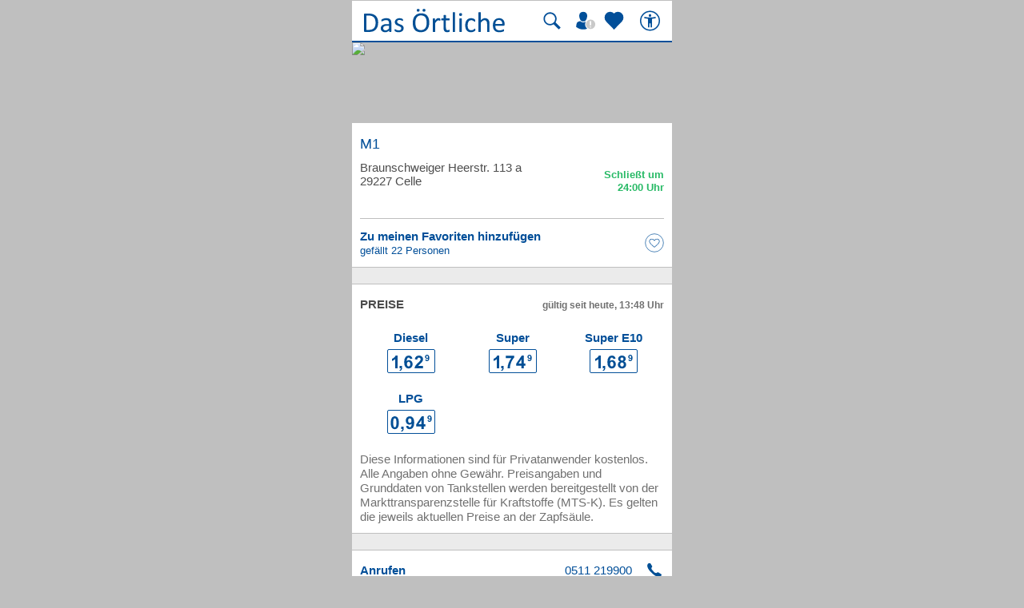

--- FILE ---
content_type: text/css
request_url: https://mobil.dasoertliche.de/;lm=1757591070;m=css;nominify/assets/css/main.min.css
body_size: 20333
content:
body,pre,textarea{font-family:Arial,Helvetica,sans-serif;font-size:15px;-moz-osx-font-smoothing:grayscale;-webkit-font-smoothing:antialiased;-ms-text-size-adjust:100%;-webkit-text-size-adjust:100%}.tao-tl{text-align:left}.tao-tc{text-align:center}.tao-tr{text-align:right}.tao-oe{white-space:nowrap;overflow:hidden;text-overflow:ellipsis}.tao-oh{overflow:hidden}.tao-b{font-weight:bold}.tao-n{font-weight:normal}.tao-fxxxs{font-size:10px}.tao-fxxs{font-size:11px}.tao-fxs{font-size:12px}.tao-fs{font-size:13px}.tao-fm{font-size:15px}.tao-fl{font-size:17px}.tao-fxl{font-size:18px}.tao-fxxl{font-size:20px}.tao-main-headline{font-size:21px;font-weight:bold}.tao-lw{color:#fff}.tao-cb{color:#024f99}.tao-cr{color:#e00}.tao-cg{color:#28ba66}.tao-cgr{color:#bfbfbf}.tao-cdgr{color:#4d4d4d}.tao-clgr{color:#ebebeb}.tao-clrgr{color:#707070}.tao-du{text-decoration:underline}.tao-ellipsis{text-overflow:ellipsis;white-space:nowrap;overflow:hidden}.tao-relative{position:relative}.tao-ellipsis1{position:relative}.tao-ellipsis1 span,.tao-ellipsis1 h1,.tao-ellipsis1 h2,.tao-ellipsis1 .h2{position:absolute;left:0;right:0;white-space:nowrap;overflow:hidden;text-overflow:ellipsis}.tao-ellipsis2{position:relative}.tao-ellipsis2 span{position:absolute;right:0;white-space:nowrap;overflow:hidden;text-overflow:ellipsis}a{color:#fff;text-decoration:none}p{margin:0;font-size:13px;font-weight:normal}h1{margin:0;font-size:inherit;font-weight:normal}h2{margin:0;font-size:inherit;font-weight:inherit}h3{margin:0;font-size:inherit;font-weight:inherit}h4{margin:0;font-size:15px;font-weight:bold}h5{margin:0;font-size:15px;font-weight:bold;text-transform:uppercase}.upper{text-transform:uppercase}.tao-grid-4,.tao-grid-3,.tao-grid-2{display:table;width:100%;table-layout:fixed}.tao-grid-2 .tao-grid-item{display:table-cell;width:50%;min-height:1px;vertical-align:top}.tao-grid-2 .tao-grid-item.tao-grid-vc{vertical-align:middle}.tao-grid-2 .tao-grid-item.tao-grid-vb{vertical-align:bottom}.tao-grid-2.tao-grid-padded .tao-grid-item:first-child{padding-right:5px}.tao-grid-2.tao-grid-padded .tao-grid-item:last-child{padding-left:5px}.tao-grid-3 .tao-grid-item{display:table-cell;width:33.333333%;min-height:1px;vertical-align:top}.tao-grid-3 .tao-grid-item.tao-grid-vc{vertical-align:middle}.tao-grid-3 .tao-grid-item.tao-grid-vb{vertical-align:bottom}.tao-grid-3.tao-grid-padded .tao-grid-item:first-child{padding-right:5px}.tao-grid-3.tao-grid-padded .tao-grid-item:nth-child(2){padding-right:5px;padding-left:5px}.tao-grid-3.tao-grid-padded .tao-grid-item:last-child{padding-left:5px}.tao-grid-4 .tao-grid-item{display:table-cell;width:25%;min-height:1px;vertical-align:top}.tao-grid-4.tao-grid-padded .tao-grid-item{padding-right:5px;padding-left:5px}.tao-grid-4.tao-grid-padded .tao-grid-item:first-child{padding-right:5px;padding-left:0}.tao-grid-4.tao-grid-padded .tao-grid-item:last-child{padding-right:0;padding-left:5px}.tao-grid-item.tao-grid-auto{width:auto}.tao-grid-item.tao-grid-vc{vertical-align:middle}.tao-grid-item.tao-grid-20{width:20px}.tao-grid-item.tao-grid-25{width:25px}.tao-grid-item.tao-grid-25per{width:25%}.tao-grid-item.tao-grid-30{width:30px}.tao-grid-item.tao-grid-35{width:35px}.tao-grid-item.tao-grid-40{width:40px}.tao-grid-item.tao-grid-42{width:42px}.tao-grid-item.tao-grid-33per{width:33%}.tao-grid-item.tao-grid-35per{width:35%}.tao-grid-item.tao-grid-50{width:50px}.tao-grid-item.tao-grid-60{width:60px}.tao-grid-item.tao-grid-70{width:70px}.tao-grid-item.tao-grid-80{width:80px}.tao-grid-item.tao-grid-85{width:85px}.tao-grid-item.tao-grid-90{width:90px}.tao-grid-item.tao-grid-95{width:95px}.tao-grid-item.tao-grid-100{width:100px}.tao-grid-item.tao-grid-110{width:110px}.tao-grid-item.tao-grid-120{width:120px}.tao-grid-item.tao-grid-130{width:130px}.tao-grid-item.tao-grid-150{width:150px}.tao-grid-item.tao-grid-200{width:200px}.tao-icon-rotate{-webkit-animation:spin 1s ease-in-out infinite;-moz-animation:spin 1s ease-in-out infinite;animation:spin 1s ease-in-out infinite}@-moz-keyframes spin{100%{-moz-transform:rotate(360deg)}}@-webkit-keyframes spin{100%{-webkit-transform:rotate(360deg)}}@keyframes spin{100%{-webkit-transform:rotate(360deg);transform:rotate(360deg)}}.tao-icon-chat-hint-close,.tao-icon-survey-hint-close,.tao-icon-detail-hint-close,.tao-icon-close-hint,.tao-icon-info,.tao-icon-neue-bewertung,.tao-icon-status-list-hours,.tao-icon-status-list-open,.tao-icon-status-list-closed,.tao-icon-star-000-blue,.tao-icon-star-100-blue,.tao-icon-star-100-green,.tao-icon-star-050-green,.tao-icon-star-100-orange,.tao-icon-star-050-orange,.tao-icon-star-100-red,.tao-icon-star-050-red,.tao-icon-star-100-yellow,.tao-icon-star-050-yellow,.tao-icon-star-000-yellow,.tao-icon-star-000-orange,.tao-icon-star-000-red,.tao-icon-star-000-green,.tao-icon-btn-add-white,.tao-icon-mapview-blue,.tao-icon-map-search-blue,.tao-icon-map-search-gray,.tao-icon-chat-app-skype,.tao-icon-chat-app-facebook,.tao-icon-chat-app-whatsapp,.tao-icon-delete-blue,.tao-icon-movie-zoom-out,.tao-icon-movie-zoom-in,.tao-icon-map-zoom-out,.tao-icon-map-zoom-in,.tao-icon-map-close,.tao-icon-mail-grey,.tao-icon-search-grey,.tao-icon-phone-grey,.tao-icon-locate-blue.tao-icon-locate-ios,.tao-icon-locate-blue.tao-icon-locate-win,.tao-icon-locate-blue.tao-icon-locate-android,.tao-icon-clear-grey,.tao-icon-location-grey{display:inline-block;width:24px;height:24px;border:none;outline:none;background-repeat:no-repeat;background-position:center;background-size:24px;cursor:pointer;vertical-align:middle}.tao-icon-location-grey{background-image:url("/assets/img/icons/location-grey.svg")}.tao-icon-clear-grey{background-image:url("/assets/img/icons/clear-grey.svg")}.tao-icon-locate-blue.tao-icon-locate-android{background-image:url("/assets/img/icons/locate-blue-android.svg")}.tao-icon-locate-blue.tao-icon-locate-win{background-image:url("/assets/img/icons/locate-blue-win.svg")}.tao-icon-locate-blue.tao-icon-locate-ios{background-image:url("/assets/img/icons/locate-blue.svg")}.tao-icon-phone-grey{background-image:url("/assets/img/icons/phone-grey.svg")}.tao-icon-search-grey{background-image:url("/assets/img/icons/search-grey.svg")}.tao-icon-mail-grey{background-image:url("/assets/img/icons/icn-mail.svg")}.tao-icon-mail{background-image:url("/assets/img/icons/_mail.svg")}.tao-icon-map-close{background-image:url("/assets/img/icons/map-close.svg")}.tao-icon-map-zoom-in{background-image:url("/assets/img/icons/map-zoom-in.svg")}.tao-icon-map-zoom-out{background-image:url("/assets/img/icons/map-zoom-out.svg")}.tao-icon-movie-zoom-in{background-image:url("/assets/img/icons/map-zoom-in.svg")}.tao-icon-movie-zoom-out{background-image:url("/assets/img/icons/map-zoom-out.svg")}.tao-icon-delete-blue{background-image:url("/assets/img/icons/delete-blue.svg")}.tao-icon-reserve-room-blue{background-image:url("/assets/img/icons/reserve-room.svg")}.tao-icon-reserve-room{background-image:url("/assets/img/icons/_zimmer_reservieren.svg")}.tao-icon-reserve-offer{background-image:url("/assets/img/icons/reserve-offer.svg")}.tao-icon-offer{background-image:url("/assets/img/icons/_angebot.svg")}.tao-icon-reserve-table-blue{background-image:url("/assets/img/icons/reserve-table.svg")}.tao-icon-speisekarte{background-image:url("/assets/img/icons/_speisekarte.svg")}.tao-icon-tisch{background-image:url("/assets/img/icons/_tisch.svg")}.tao-icon-reserve-doc{background-image:url("/assets/img/icons/_doc.svg")}.tao-icon-reserve-doc-blue{background-image:url("/assets/img/icons/btn-book-doc.svg")}.tao-icon-reserve-cat-blue{background-image:url("/assets/img/icons/btn-book-appointment.svg")}.tao-icon-termin{background-image:url("/assets/img/icons/_termin_buchen.svg")}.tao-icon-chat-whatsapp{background-image:url("/assets/img/icons/icn-whatsapp.svg")}.tao-icon-chat-facebook{background-image:url("/assets/img/icons/icn-fbmessenger.svg")}.tao-icon-chat-skype{background-image:url("/assets/img/icons/icn-skype.svg")}.tao-icon-chat-app-whatsapp{background-image:url("/assets/img/icons/icn-app-whatsapp.svg");background-position:5px;background-size:30px 30px;width:50px;height:50px}.tao-icon-chat-app-facebook{background-image:url("/assets/img/icons/icn-app-fbmessenger.svg");background-position:5px;background-size:30px 30px;width:50px;height:50px}.tao-icon-chat-app-skype{background-image:url("/assets/img/icons/icn-app-skype.svg");background-position:5px;background-size:30px 30px;width:50px;height:50px}.tao-icon-offer-blue{background-image:url("/assets/img/icons/offer-blue.svg")}.tao-icon-play-blue{background-image:url("/assets/img/icons/play-blue.svg")}.tao-icon-route-blue{background-image:url("/assets/img/icons/route-blue.svg");background-repeat:no-repeat;background-position:center;background-size:24px}.tao-page-entry-details.type-default .tao-icon-route-blue{background-image:url("/assets/img/icons/_routenplaner.svg")}.tao-icon-fax{background-image:url("/assets/img/icons/_fax.svg");background-repeat:no-repeat;background-position:right;background-size:24px}.tao-icon-more{background-image:url("/assets/img/icons/more.svg");background-repeat:no-repeat;background-position:center;background-size:24px}.tao-icon-website{background-image:url("/assets/img/icons/_website.svg");background-repeat:no-repeat;background-position:right;background-size:24px}.tao-icon-phone-mobile{background-image:url("/assets/img/icons/_mobiltelefon.svg");background-repeat:no-repeat;background-position:right;background-size:24px}.tao-icon-phone-blue{background-image:url("/assets/img/icons/phone-blue.svg");background-repeat:no-repeat;background-position:right;background-size:24px}.tao-page-entry-details.type-default .tao-icon-phone-blue{background-image:url("/assets/img/icons/_festnetz.svg")}.tao-icon-phone-green{background-image:url("/assets/img/icons/phone-green.svg");background-repeat:no-repeat;background-position:right;background-size:24px}.tao-icon-checked-blue{background-image:url("/assets/img/icons/checkmark-blue.svg");background-repeat:no-repeat;background-position:right;background-size:24px}.tao-icon-map-marker-blue{background-image:url("/assets/img/icons/map-marker-blue.svg");background-repeat:no-repeat;background-position:center;background-size:24px}.tao-page-entry-details.type-default .tao-icon-map-marker-blue{background-image:url("/assets/img/icons/_karte_anzeigen.svg")}.tao-icon-map-search-gray{background-image:url("/assets/img/icons/search-dark-grey.svg");background-repeat:no-repeat;background-position:right;background-size:30px;width:30px;height:30px}.tao-icon-map-search-blue{background-image:url("/assets/img/icons/search-blue.svg");background-repeat:no-repeat;background-position:right;background-size:30px;width:30px;height:30px}.tao-icon-map-search-blue:focus{outline:2px solid #024f99}.tao-icon-map-search-blue.offline_deactivated{background-image:url("/assets/img/icons/search-grey.svg")}.tao-icon-mapview-blue{background-image:url("/assets/img/icons/mapview-blue.svg");background-repeat:no-repeat;background-position:right;background-size:30px;width:30px;height:30px}.tao-icon-edit-blue{background-image:url("/assets/img/icons/edit-blue.svg");background-repeat:no-repeat;background-position:center;background-size:24px}.tao-icon-arrow-right-blue{background-image:url("/assets/img/icons/icn-arrow-right-blue.svg");background-repeat:no-repeat;background-position:right center;background-size:24px}.tao-page-entry-details.type-default .tao-icon-arrow-right-blue{background-image:url("/assets/img/icons/icn-arrow-right-blue.svg");background-size:24px !important}.tao-icon-arrow-right-green{background-image:url("/assets/img/icons/icn-arrow-right-green.svg");background-repeat:no-repeat;background-position:right center;background-size:24px}.tao-icon-arrow-down-blue{background-image:url("/assets/img/icons/icn-arrow-down-blue.svg");background-repeat:no-repeat;background-position:right 15px center;background-size:13px !important}.tao-icon-arrow-down{background-image:url("/assets/img/icons/caret-down-blue.svg");background-repeat:no-repeat;background-position:right 15px center;background-size:13px !important}.tao-icon-caret-down-white{background-image:url("/assets/img/icons/caret-down-white.svg");background-repeat:no-repeat;background-size:24px}.tao-icon-caret-up-white{background-image:url("/assets/img/icons/caret-up-white.svg");background-repeat:no-repeat;background-position:right;background-size:24px}.tao-icon-delete-white{background-image:url("/assets/img/icons/delete-white.svg");background-repeat:no-repeat;background-size:24px}.tao-icon-mapview-white{background-image:url("/assets/img/icons/mapview-white.svg");background-repeat:no-repeat;background-size:24px}.tao-icon-arrow-right-white{background-image:url("/assets/img/icons/arrow-right-white.svg");background-repeat:no-repeat;background-size:24px}.tao-icon-panorama{background-image:url("/assets/img/icons/btn-panorama.svg");background-repeat:no-repeat;background-position:right center;background-size:24px}.tao-icon-btn-add-white{background-image:url("/assets/img/icons/btn-add-white.svg")}.tao-icon-star-000-yellow,.tao-icon-star-000-orange,.tao-icon-star-000-red,.tao-icon-star-000-green{width:15px;height:15px;background-size:15px;background-image:url("/assets/img/icons/star-000.svg")}.tao-icon-star-050-yellow{width:15px;height:15px;background-size:15px;background-image:url("/assets/img/icons/star-050-yellow.svg")}.tao-icon-star-100-yellow{width:15px;height:15px;background-size:15px;background-image:url("/assets/img/icons/star-100-yellow.svg")}.tao-icon-star-050-red{width:15px;height:15px;background-size:15px;background-image:url("/assets/img/icons/star-050-red.svg")}.tao-icon-star-100-red{width:15px;height:15px;background-size:15px;background-image:url("/assets/img/icons/star-100-red.svg")}.tao-icon-star-050-orange{width:15px;height:15px;background-size:15px;background-image:url("/assets/img/icons/star-050-orange.svg")}.tao-icon-star-100-orange{width:15px;height:15px;background-size:15px;background-image:url("/assets/img/icons/star-100-orange.svg")}.tao-icon-star-050-green{width:15px;height:15px;background-size:15px;background-image:url("/assets/img/icons/star-050-green.svg")}.tao-icon-star-100-green{width:15px;height:15px;background-size:15px;background-image:url("/assets/img/icons/star-100-green.svg")}.tao-icon-star-100-blue{width:15px;height:15px;background-size:15px;background-image:url("/assets/img/icons/varta_star_10.png")}.tao-icon-star-000-blue{width:15px;height:15px}.tao-icon-status-list-closed{background-image:url("/assets/img/icons/icn-status-list-closed.svg");background-size:88px 16px;width:88px;height:16px}.tao-icon-status-list-open{background-image:url("/assets/img/icons/icn-status-list-open.svg");background-size:88px 16px;width:88px;height:16px}.tao-icon-status-list-hours{background-image:url("/assets/img/icons/icn-status-list-hours.svg");background-size:80px 16px;width:80px;height:16px}.tao-icon-neue-bewertung{background-image:url("/assets/img/icons/icn-neue-bewertung.svg");background-size:130px 27px;width:130px;height:27px}.tao-icon-info{background-image:url("/assets/img/icons/icn-info.svg");background-size:30px 30px;width:30px;height:30px;background-position:left top}.tao-icon-close-hint{background-image:url("/assets/img/icons/clear-grey.svg");background-size:30px 30px;width:30px;height:30px;position:absolute;right:0;top:0}.tao-icon-detail-hint-close{background-image:url("/assets/img/btn-close.svg");background-size:30px 30px;width:30px;height:30px;position:absolute;right:0;top:0}.tao-icon-survey-hint-close{background-image:url("/assets/img/btn-close-white.svg");background-size:30px 30px;width:30px;height:30px;position:absolute;right:0;top:0}.tao-icon-chat-hint-close{background-image:url("/assets/img/btn-close-grey.svg");background-size:30px 30px;width:30px;height:30px;position:absolute;right:5px;top:5px}html{-ms-touch-action:manipulation;touch-action:manipulation;box-sizing:border-box}*,*:before,*:after{box-sizing:inherit;-webkit-tap-highlight-color:rgba(0,0,0,0)}body{margin:0;background-color: #bfbfbf;}article,aside,details,figcaption,figure,footer,hgroup,main,menu,nav,section,summary{display:block}a{background-color:rgba(0,0,0,0)}span.block{display:block}a:active,a:hover{outline:0}img{border:0}.tao-page-index,.tao-page-regio,.tao-page-location-selection{}.tao-page-index .desktop .tao-link-lw-fz,.tao-page-regio .desktop .tao-link-lw-fz,.tao-page-location-selection .desktop .tao-link-lw-fz{width:380px}.tao-page-index .desktop .tao-backlink-stationsearch,.tao-page-regio .desktop .tao-backlink-stationsearch,.tao-page-location-selection .desktop .tao-backlink-stationsearch{width:380px}.tao-page-index footer,.tao-page-regio footer,.tao-page-location-selection footer{padding-left:5%;background-color:#fff}.tao-page-index main,.tao-page-regio main,.tao-page-location-selection main{margin-left:5%}.tao-fixed header,.tao-fixed .tao-header-search,.tao-fixed .tao-header-spacer,.tao-fixed .tao-filter-wrapper,.tao-fixed .tao-search-info{position:fixed;}.tao-fixed.tao-page-index .tao-header-spacer,.tao-fixed.tao-page-regio .tao-header-spacer,.tao-fixed.tao-page-location-selection .tao-header-spacer{}.tao-fixed .tao-filter-wrapper,.tao-fixed .tao-search-info{width: 400px;}.tao-fixed main{padding-top:50px}.tao-fixed.tao-page-index main,.tao-fixed.tao-page-regio main{padding-top:65px}.tao-fixed.tao-page-station-fuellist main,.tao-fixed.tao-page-ble-list main{padding-top:50px}.tao-fixed.tao-page-location-selection main,.tao-fixed.tao-page-topic-locationlist main,.tao-fixed.tao-page-reverse-search main,.tao-fixed.tao-page-static-plz main,.tao-fixed.tao-page-static-kino main,.tao-fixed.tao-page-static-fuel main{padding-top:93px}.tao-fixed.tao-page-location-selection .tao-filter-wrapper,.tao-fixed.tao-page-topic-locationlist .tao-filter-wrapper,.tao-fixed.tao-page-reverse-search .tao-filter-wrapper,.tao-fixed.tao-page-static-plz .tao-filter-wrapper,.tao-fixed.tao-page-static-kino .tao-filter-wrapper,.tao-fixed.tao-page-static-fuel .tao-filter-wrapper{top:50px}.tao-fixed.tao-page-topic-list main,.tao-fixed.tao-page-plz main{padding-top:119px}.tao-fixed.tao-page-topic-list .tao-filter-wrapper,.tao-fixed.tao-page-plz .tao-filter-wrapper{top:50px}.tao-fixed.tao-page-topic-list .tao-search-info,.tao-fixed.tao-page-plz .tao-search-info{top:94px}.tao-fixed.tao-page-rating-list .tao-search-info{top:50px}.tao-fixed.tao-page-rating-list main{padding-top:93px}.tao-fixed.tao-page-wnt-details main{padding-top:94px}.tao-fixed.tao-page-rating-details .tao-search-info{top:94px}.tao-fixed.tao-page-rating-details main{padding-top:119px}.tao-fixed.tao-page-meinoe main{padding-top:162px}.tao-fixed.tao-page-topic-noresults .tao-search-info{top:50px}.tao-fixed.tao-page-topic-noresults .tao-filter-wrapper{top:50px}.tao-fixed.tao-page-topic-noresults main{padding-top:75px;background-color:#ebebeb}.tao-fixed.tao-page-error .tao-search-info{top:50px}.tao-fixed.tao-page-error main{padding-top:75px;background-color:#ebebeb}.tao-fixed.tao-page-topic-noresults-with-filter .tao-search-info{top:94px}.tao-fixed.tao-page-topic-noresults-with-filter .tao-filter-wrapper{top:50px}.tao-fixed.tao-page-topic-noresults-with-filter main{padding-top:119px;background-color:#ebebeb}.tao-fixed.tao-page-entry-details .tao-details-gallery-big{margin-top:44px}.tao-fixed.tao-page-entry-details .tao-details-localtops-infos{margin-top:44px}.tao-fixed.tao-page-entry-details .tao-margin-with-ref{margin-top:69px}.tao-fixed.tao-page-entry-details .tao-margin-no-ref{margin-top:3px}.tao-fixed.tao-page-entry-details .tao-margin-none{margin-top:0}.tao-fixed.tao-page-entry-details .tao-margin-link-height{margin-top:43px}.tao-fixed.tao-page-entry-details .tao-search-info{top:94px}.tao-hidden{display:none}.tao-block{display:block !important}.tao-intro{font-style:italic;font-size:11px;color:#fff !important;background-color:#024f99 !important;padding:0 0 10px 10px}.tao-relative{position:relative}.tao-fw{width:100%}.tao-pn{padding:0 !important}.tao-plrd{padding-right:10px;padding-left:10px}.tao-mlrd{margin-right:10px;margin-left:10px}.tao-ptbd{padding-top:10px;padding-bottom:10px}.tao-ptd{padding-top:10px}.tao-pbd{padding-bottom:10px}.tao-plr5{padding-right:5px;padding-left:5px}.tao-pr15{padding-right:15px}.tao-pr20{padding-right:20px}.tao-pr30{padding-right:30px}.tao-pr40{padding-right:40px}.tao-pr10{padding-right:10px}.tao-pr1{padding-right:1px}.tao-pt5{padding-top:5px}.tao-pb5{padding-bottom:5px}.tao-pt10{padding-top:10px}.tao-pb10{padding-bottom:10px}.tao-pl15{padding-left:15px}.tao-pr15{padding-right:15px}.tao-pt15{padding-top:15px}.tao-pb15{padding-bottom:15px}.tao-pb20{padding-bottom:20px}.tao-pb25{padding-bottom:25px}.tao-pr25{padding-right:25px}.tao-pb30{padding-bottom:30px}.tao-pt20{padding-top:20px}.tao-pad-b{padding-bottom:10px}.tao-mr20{margin-right:20px}.tao-mr30{margin-right:30px}.tao-mb10{margin-bottom:10px}.tao-mb0{margin-bottom:0}.tao-mb15{margin-bottom:15px}.tao-mt4{margin-top:4px}.tao-vc{vertical-align:middle}.tao-vb{vertical-align:bottom}.tao-vt{vertical-align:top}.tao-break{overflow-wrap:break-word;word-wrap:break-word;-ms-word-break:break-all;word-break:break-all;word-break:break-word}header{display:flex;flex-wrap:nowrap;justify-content:space-between;justify-items:center;align-items:center;width: 400px;height:50px;background:#fff;background:url([data-uri]) !important;z-index:300}header .tao-logo img{aspect-ratio:178/50;margin-left:10px}header .tao-logo.with-search img{width:100%;}html[amp] header .tao-logo img{margin-left:1px}body.tao-page-regio header .tao-logo img{margin-left:20px}body.tao-page-regio header .tao-logo.with-search img{width:100%;}body.tao-page-index header .tao-logo img{margin-left:20px}.tao-header-spacer{display:block;height:15px;background:#024f99;z-index:100}.tao-header-spacer.tao-header-spacer-s{height:3px}.tao-header-search{position:absolute;top:50px;left:0;right:0;margin-left: auto; margin-right: auto; width: 400px;padding:10px;background-color:#024f99;z-index:150}.tao-favoriten-list-header-link{background-image:url("/assets/app/img/btn-favourites.svg");display:inline-block;height:30px;width:30px;background-size:35px 35px;background-repeat:no-repeat;background-position:bottom -2px right;margin-left:5px;vertical-align:bottom;position:relative}.tao-favoriten-list-header-link .counter{position:absolute;top:0;right:-3px;background-color:#e00;border-radius:50%;width:17px;height:17px;font-size:11px}.tao-favoriten-list-header-link .counter .number{color:#fff;line-height:17px;text-align:center;vertical-align:middle}.tao-meinoe-header-link{background-image:url("/assets/img/icons/icon_user-loggedout.svg");display:inline-block;height:30px;width:30px;background-size:25px 30px;background-repeat:no-repeat;margin-left:15px;vertical-align:bottom;position:relative}.tao-meinoe-header-link.loggedin{background-image:url("/assets/img/icons/icon_user-loggedin.svg")}.tao-a11y-header-link{background-image:url("/assets/img/icons/icon_barrierefrei.svg");display:inline-block;height:30px;width:30px;background-size:25px 30px;background-repeat:no-repeat;margin-left:15px;vertical-align:bottom;position:relative}.tao-history-headline{font-size:13px;color:#4d4d4d;font-weight:normal}main{background-color:#024f99;color:#fff}main section{padding:0 10px}main>.tao-grid-item:first-child{padding-left:10px}main>.tao-grid-item:last-child{padding-right:10px}.desktopWrapper{width:100%}.desktopWrapper .desktop{background-color:#fff;margin-left:auto;margin-right:auto;width:400px;text-align:left;position:relative}.desktopWrapper .desktop main{max-width:400px}.desktopWrapper .desktop .tao-cookie-hint{max-width:400px;margin-left:-10px;margin-right:auto;left:unset}.tao-page-index .desktopWrapper .desktop .tao-cookie-hint,.tao-page-index .desktopWrapper .desktop .tao-backdrop.tao-backdrop-fh,.tao-page-index .desktopWrapper .desktop #tao-angebotswunsch-wrapper,.tao-page-index .desktopWrapper .desktop #tao-aw-survey-wrapper,.tao-page-regio .desktopWrapper .desktop .tao-cookie-hint,.tao-page-regio .desktopWrapper .desktop .tao-backdrop.tao-backdrop-fh,.tao-page-regio .desktopWrapper .desktop #tao-angebotswunsch-wrapper,.tao-page-regio .desktopWrapper .desktop #tao-aw-survey-wrapper{margin-left:-20px}#search-main{padding-bottom:40px}.tao-page-index .desktopWrapper .desktop .tao-footer-linklist,.tao-page-regio .desktopWrapper .desktop .tao-footer-linklist{margin-left:-20px}.tao-page-index .desktopWrapper .desktop .tao-footer-linklist ul li,.tao-page-regio .desktopWrapper .desktop .tao-footer-linklist ul li{padding-left:20px}.tao-page-index .desktopWrapper .desktop .tao-footer-linklist-head,.tao-page-regio .desktopWrapper .desktop .tao-footer-linklist-head{padding-left:20px}div#cmpbox{transition:none !important;transform:translate(-50%, -50%) !important;min-width: 380px !important; max-width: 380px !important; margin: 0 auto;min-height:0 !important;max-height:196px !important;padding:8px !important;overflow-x:hidden;overflow-y:scroll;border:none}div#cmpbox.cmpfullscreen{margin-left:0 !important;max-height:100vh !important;height:100% !important;padding:10px !important;min-width: 400px !important; max-width: 400px !important;}div#cmpbox.cmpfullscreen .cmpboxdetails,div#cmpbox.cmpfullscreen .cmpboxnavi{width: 370px !important; padding: 0 10px !important;}div#cmpbox.cmpfullscreen .cmptbl{width: 370px !important;}div#cmpbox.cmpfullscreen ul{padding-left:15px}*.cmpboxinner{display:flex;flex-direction:column}.cmpboxcontent{flex-grow:1;overflow:auto;min-height:90px !important;max-height:90px !important}.cmpboxbtns{min-height:90px !important;max-height:90px !important;align-content:end}*.cmpboxrecall,#cmpboxrecall{display:none}*.cmpboxtxt,#cmpboxcontent{padding-bottom:0 !important;margin-bottom:0 !important}.cmpwelcomeprps{align-items:flex-start !important}*.cmpboxhl{font-size:14px !important}.cmpboxwelcomeprps{margin-bottom:0 !important}.cmpmorelink,A.cmpmorelink,A.cmpmorelink:link{padding:0 3px !important;width:auto !important}.cmppurposedescrbox .cmppurposedescrboxhl{padding-right:20px;line-height:16px}.cmppurposedescrbox .cmppurposedescrtext{padding-top:5px}.cmppurposedescrbox .cmppurposedescrtext:first-of-type{padding-top:15px}.cmpfullscreen *.cmpboxtxt{padding-top:5px}.cmpfullscreen *.cmpboxtxt .cmpvendordescr{padding-right:20px}.cmpfullscreen *.cmpboxtxt .cookieinfotable th{font-size:12px}.cmppreviewroot{overflow:hidden}@media(orientation: landscape){}.stage{overflow-x:scroll;overflow-y:hidden;position:relative;scroll-behavior:smooth;display:flex}.stage .stage-item{margin-right:4px;position:relative;flex:0 0 75%;width:75%}.stage .stage-item:last-child{margin-right:0}.stage::-webkit-scrollbar-thumb{background-color:#024f99}.stage::-webkit-scrollbar-track{background-color:#f2f6fa}.stage::-webkit-scrollbar{width:100%;height:2px}footer{padding:0 10px 15px 10px;background-color:#ebebeb}footer .tao-footer-info{border-bottom:1px dotted #024f99;color:#024f99;font-size:12px;padding:10px 0}footer .tao-footer-links{color:#4d4d4d}footer .tao-footer-links a{display:inline-block;color:#4d4d4d;font-size:12px;padding:5px 0}footer .tao-footer-links a.tao-consent-link{display:inline-block;margin-top:2px;cursor:pointer;vertical-align:middle;white-space:nowrap}footer .tao-footer-links a.tao-consent-link img{vertical-align:middle}footer .tao-footer-links a.tao-consent-link span{padding-left:5px;vertical-align:middle}footer .tao-footer-links a.tao-footer-link-home{color:#024f99}footer .tao-footer-linklist{color:#333;margin:10px -10px 20px;padding:0;border-top:1px solid #bfbfbf}footer .tao-footer-linklist ul{padding:0;margin:0}footer .tao-footer-linklist ul li{border-bottom:1px solid #ebebeb;background-color:#fff;list-style:none;padding:15px 10px}footer .tao-footer-linklist ul li.tao-icon-arrow-right-blue{background-position:right 10px center}footer .tao-footer-linklist ul li a{font-size:13px;color:#024f99;display:block}footer .tao-footer-linklist-head{padding:10px;color:#333;cursor:pointer;background-color:#ebebeb;border-bottom:1px solid #bfbfbf;background-image:url("/assets/img/icons/icn-arrow-down-blue.svg");background-repeat:no-repeat;background-position:right 15px center;background-size:13px !important;font-size:15px;font-weight:bold}footer .tao-footer-linklist-head.open{background-image:url("/assets/img/icons/icn-arrow-up-blue.svg")}.tao-page-topic-list footer,.tao-page-entry-details footer{padding:0 10px 15px 10px;background-color:#ebebeb}.tao-page-index footer .tao-footer-linklist,.tao-page-regio footer .tao-footer-linklist{margin-left:0}footer .breadcrumb{list-style-type:none;display:inline-block;vertical-align:top;width:auto;padding:0;position:relative;color:#024f99;font-size:12px}footer .breadcrumb li{display:inline-block;margin:0 !important}footer .breadcrumb a{color:#024f99;text-decoration:none;border-bottom:1px solid rgba(0,0,0,0)}footer .breadcrumb li+li:before{content:"❯";padding:0 .5rem 0 .25rem;font-weight:400}form{margin:0 10px}input{height:52px;margin:0;border:none;outline:none;color:#4d4d4d;font-size:15px;border-radius:0;line-height:inherit;-moz-appearance:none;-webkit-appearance:none;appearance:none}button{width:100%;height:52px;border:1px solid #fff;border-radius:2px;outline:none;background:#024f99;color:#fff;font-size:15px;font-weight:bold;-moz-appearance:none;-webkit-appearance:none;appearance:none;cursor:pointer}button:focus{border-width:2px}.tao-link-btn{display:inline;cursor:pointer;border:none;width:auto;height:auto;padding:0;margin:0;font-weight:bold;font-size:13px;text-align:left;line-height:inherit;text-transform:uppercase;-moz-appearance:none;-webkit-appearance:none;appearance:none}.tao-link-btn.tao-link-btn-blue{display:inline-block;background-color:#024f99;color:#fff;height:52px;line-height:52px;padding:0 20px;border-radius:2px;text-align:center}.tao-link-btn i{padding-right:22px;background-size:22px;background-position:right}::-moz-placeholder,:-moz-placeholder,:-ms-input-placeholder,:placeholder-shown,::-webkit-input-placeholder{color:#bfbfbf}[placeholder]{text-overflow:ellipsis}input::-moz-placeholder{text-overflow:ellipsis}input:-moz-placeholder{text-overflow:ellipsis}input:-ms-input-placeholder{text-overflow:ellipsis;color:#bfbfbf}.tao-input{position:relative;width:100%;background-color:#fff;min-height:52px}.tao-input input{position:absolute;width:100%;left:0;right:0;top:0;bottom:0;margin:0;background:none;padding-right:7px;min-height:52px}.tao-input .tao-post-icon{display:block;position:absolute;top:0;right:0}.tao-input .tao-has-posticon{padding-right:30px !important}.tao-input .tao-icon{width:30px;top:0;right:0;height:52px}.tao-input .tao-icon+input{padding-left:30px}.tao-error-message{display:none;background-color:#024f99;color:#fff;min-height:30px;line-height:15px;background-image:url("/assets/img/error.svg");background-size:20px 20px;background-repeat:no-repeat;background-position:left top 7px;}.tao-error-message div{padding:10px 10px 10px 30px;border-bottom:none;font-size:13px}.tao-input-error{border:1px solid #e00}.tao-page-topic-noresults .tao-error-message{background-color:#ebebeb}.tao-form-invalid input:required:invalid{border:1px solid #e00}.tao-form-invalid input:required:invalid+.tao-error-message{display:block}#was,#wo,#plz-ort,#plz-strasse,#address{padding-right:0}#was::-webkit-search-cancel-button,#wo::-webkit-search-cancel-button,#plz-ort::-webkit-search-cancel-button,#plz-strasse::-webkit-search-cancel-button,#address::-webkit-search-cancel-button{-webkit-appearance:none;background-image:url("/assets/img/icons/delete-grey.svg");background-repeat:no-repeat;background-size:25px 35px;background-position:center;height:52px;width:40px;cursor:pointer}#was::-webkit-textfield-decoration-container,#wo::-webkit-textfield-decoration-container,#plz-ort::-webkit-textfield-decoration-container,#plz-strasse::-webkit-textfield-decoration-container,#address::-webkit-textfield-decoration-container{height:100%}[type=checkbox],[type=radio]{display:none}[type=checkbox]+label,[type=radio]+label{position:relative;display:block;margin:0;line-height:initial;cursor:pointer}[type=checkbox]:checked+label:after,[type=radio]:checked+label:after{position:absolute;display:block;top:50%;right:0;width:24px;height:24px;margin-top:-12px;content:" ";background-position:center;background-repeat:no-repeat;background-image:url("/assets/img/icons/checkmark-blue.svg");}.reverseModeParent{width:100%;overflow:hidden;margin-left:10px;text-align:center;padding:0 10px 20px 10px;display:flex}.reverseModeParent span{padding:30px 20px 10px 20px;display:inline-block;width:50%;text-transform:uppercase;font-size:13px;background-size:20px;background-repeat:no-repeat;background-position:top center;cursor:pointer}.reverseModeParent span#reverse-mode-tab-tel{margin-left:10px;background-image:url("/assets/img/icons/phone-white.svg")}.reverseModeParent span#reverse-mode-tab-adr{margin-right:10px;background-image:url("/assets/img/icons/location-white.svg")}.reverseModeParent span.active{border-bottom:3px solid #fff;font-weight:bold}.tao-select-wrapper{position:relative}.tao-select-wrapper .label,.tao-select-wrapper select{position:absolute;top:0;left:0;right:0;bottom:0;width:100%;height:100%}.tao-select-wrapper label{font-weight:bold}.tao-select-wrapper select{background:none;border:none;-webkit-appearance:none;appearance:none;outline:none;opacity:0;text-indent:-9999em}.tao-suggests-visible .tao-input-suggest{display:block}.tao-input-suggest{display:none;position:relative;width:100%;margin:0;padding:0;list-style:none}.tao-input-suggest li{display:block;padding:0 10px;background-color:#f3f3f3;line-height:52px;width:100%;height:52px;border-bottom:1px solid #bfbfbf;color:#4d4d4d;font-weight:bold;cursor:pointer}.tao-input-suggest .tao-current-location{color:#024f99}.tao-input-suggest li:first-child{border-top:2px solid #024f99}.tao-input-suggest li:last-child{border-bottom:0}.tao-input-suggest .tao-clear-history-btn-li{color:#024f99;border-color:#4d4d4d;line-height:52px;height:52px}hr{height:20px;padding:0;margin:0;background-color:#ebebeb;border:none}.tao-bgw{background-color:#fff}.tao-list-bt{border-top:1px solid #bfbfbf}.tao-list-bb{border-bottom:1px solid #bfbfbf}.tao-list-bb-n{border-bottom:0 !important}.tao-imprint-pseudo-list{list-style:none;margin:10px 0 0 0;padding:0}.tao-imprint-pseudo-list li{margin:0;padding:0}.tao-seo-list{padding-left:15px}.tao-certificate-mm{position:absolute;right:0;top:0;margin:-10px}.tao-certificate-mm img{width:30px;margin:5px 5px 0 0}.tao-ugc{display:block;height:44px;line-height:44px;background-color:#024f99;font-weight:bold;font-size:13px;text-align:center;text-transform:uppercase}.tao-ugc.sticky{position:sticky;bottom:0;left:0}.tao-ugc.fixed{position:fixed;bottom:0;left:0;z-index:50;width:100%}.tao-ugc .tao-icon-btn-add-white{width:20px;height:20px;background-position-y:-2px;background-size:20px;padding-right:5px}.tao-error-block{padding-top:24px;padding-bottom:24px;background-color:#ebebeb;color:#4d4d4d;border-bottom:1px solid #bfbfbf;font-size:17px}.tao-error-block form{margin:0}.tao-error-block button{border:1px solid #024f99;text-transform:uppercase}.tao-error-block .tao-ugc{font-size:15px}.tao-error-headline{padding-bottom:10px;color:#707070;text-transform:uppercase;font-size:15px;font-weight:bold}.tao-error-fatal{text-align:center;padding-top:80px;width:75%;margin-left:auto;margin-right:auto}.tao-error-fatal h1{padding-bottom:40px;margin:0;font-size:18px;color:#bfbfbf}.tao-error-fatal h2{color:#024f99;font-size:24px;padding-bottom:80px;margin:0}.tao-info-block{padding-top:24px;padding-bottom:24px;color:#4d4d4d;background-color:#ebebeb;font-size:17px}.tao-info-block .tao-grid-2>.tao-icon-info{cursor:default}.tao-legend{padding-top:10px;font-size:12px;color:#024f99;background-color:#ebebeb}.verlag_firmencheck_tl{display:block;color:#024f99;font-size:12px;padding:12px 10px;width:100%}.tao-treffer-keywords{height:30px;line-height:30px;color:#bfbfbf;margin-top:10px;margin-bottom:-10px;background-image:linear-gradient(to right, #bfbfbf 25%, rgba(255, 255, 255, 0) 0%);background-position:top;background-size:3px 1px;background-repeat:repeat-x;text-transform:uppercase;font-size:12px}.tao-number-hint,.tao-topic-support-hint{padding:10px;border-top:1px solid #bfbfbf;border-bottom:1px solid #bfbfbf;background-color:#ebebeb;color:#4d4d4d}.tao-divider{height:20px;border-top:1px solid #bfbfbf;border-bottom:1px solid #bfbfbf;background-color:#ebebeb}.tao-divider-noborder{height:20px;background-color:#ebebeb}.tao-geolocation-hint{padding:10px 10px 0;border-bottom:1px solid #bfbfbf;background-color:#ebebeb;color:#4d4d4d;position:relative}.tao-geolocation-hint .tao-icon-close-hint{background-size:40px 40px;padding:20px;margin:5px}.tao-geolocation-hint img{width:30px;height:30px}.tao-geolocation-hint .tao-locate-link{width:100%;font-weight:bold;color:#024f99;border-top:1px solid #bfbfbf;height:32px;line-height:32px;background-position:right center;padding:5px 0}.tao-li-noborder{border:none !important}.tao-li-nobg{background:none !important}.tao-ble-references{background-color:#024f99;color:#fff;border-top:2px solid #ebebeb}.tao-ble-references a{padding:13px 22px 13px 0;background-image:url("/assets/img/icons/icn-arrow-right-white.svg");background-repeat:no-repeat;background-position:right top 12px;background-size:20px;line-height:20px;display:block;font-size:15px;cursor:pointer}.tao-ble-references .ble_list_head a{padding:15px;background-image:url("/assets/img/icons/caret-down-white.svg");background-position:right 12px top 15px;background-size:15px}.tao-ble-references .ble_list_head a.tao-open{background-image:url("/assets/img/icons/caret-up-white.svg")}.tao-ble-references .ble_list_wrapper{padding:10px 10px 10px 15px}.tao-zufriedenheits-wrapper{background-color:#024f99;border:3px solid #024f99;width:100%}.tao-zufriedenheits-wrapper .tao-umfrage{width:100%;margin:0;position:relative;text-align:center}.tao-zufriedenheits-wrapper .tao-umfrage .tao-main-bar{background-color:#fff;color:#4d4d4d;padding:10px 0;padding-left:20px}.tao-zufriedenheits-wrapper .tao-umfrage .tao-main-bar div{padding:5px 0}.tao-zufriedenheits-wrapper .tao-umfrage .tao-main-bar a.button{background-color:#024f99;color:#fff;display:block;width:90%;height:44px;line-height:44px;margin:5px auto 0;margin-left:5px;font-size:17px;text-align:center;cursor:pointer}.tao-zufriedenheits-wrapper .tao-umfrage .tao-img{position:absolute;top:20px;left: 20px;border:#024f99 3px solid;border-radius:50%;background-color:#fff;width:55px;height:55px}.tao-zufriedenheits-wrapper .tao-umfrage .tao-img img{position:absolute;top:10px;left:10px;width:30px;height:30px}.tao-regiobanner-wrapper{background-color:#024f99;border:3px solid #024f99;width:100%}.tao-regiobanner-wrapper .tao-regiobanner{width:100%;margin:0;position:relative;text-align:center}.tao-regiobanner-wrapper .tao-regiobanner .tao-top-bar{background-color:#ebebeb;height:61px}.tao-regiobanner-wrapper .tao-regiobanner .tao-main-bar{background-color:#fff;color:#4d4d4d;padding:40px 0 10px}.tao-regiobanner-wrapper .tao-regiobanner .tao-main-bar div{padding:5px 0}.tao-regiobanner-wrapper .tao-regiobanner .tao-main-bar .button{background-color:#024f99;color:#fff;display:block;width:90%;height:44px;line-height:44px;margin:5px auto 0;font-size:17px;text-align:center}.tao-regiobanner-wrapper .tao-regiobanner .tao-img{position:absolute;top:25px;left:calc(50% - 105px);border:#024f99 3px solid;background-color:#fff;border-radius:36px;width:210px;height:70px;padding:12px}.tao-regiobanner-wrapper .tao-regiobanner .tao-img img{width:45px;height:45px;margin:0 5px}#tao-ki-block{background-color:#fff !important;padding:15px 10px;color:#4d4d4d;font-size:14px;border-top:1px solid #bfbfbf;border-bottom:1px solid #bfbfbf}#tao-ki-block .question{padding-bottom:2px}#tao-ki-block .question a{margin:10px 0 5px !important;padding:0 15px 0 0 !important;color:#4d4d4d;font-size:15px;line-height:20px;cursor:pointer;display:block;position:relative}#tao-ki-block .question a .cssPfeil{position:absolute;display:inline-block;right:0;top:7px;width:0;height:0;pointer-events:none;transform:rotate(360deg);-webkit-transform:rotate(360deg);-ms-transform:rotate(360deg);border-style:solid;border-width:8px 6px 0 6px;border-color:#024f99 rgba(0,0,0,0) rgba(0,0,0,0) rgba(0,0,0,0)}#tao-ki-block .question a.tao-open .cssPfeil{border-width:0 6px 8px 6px;border-color:rgba(0,0,0,0) rgba(0,0,0,0) #024f99 rgba(0,0,0,0)}#tao-ki-block .answer{font-size:14px !important;line-height:18px;padding:0 5px;border-bottom:1px dotted #bfbfbf}#tao-ki-block .answer p,#tao-ki-block .answer li,#tao-ki-block .answer div,#tao-ki-block .answer strong,#tao-ki-block .answer b,#tao-ki-block .answer i{font-size:14px}#tao-ki-block .answer li{margin-bottom:5px}#tao-ki-block .answer p{margin-bottom:10px}#tao-ki-block .answer p:empty{margin-bottom:0}.tao-map-overlay{display:none;width: 390px; margin-left: auto; margin-right: auto;position:fixed;top:5px;right:5px;bottom:5px;left:5px;z-index:600;overflow:hidden;color:#4d4d4d}.tao-map-overlay.tao-map-visible{display:block}.tao-map-overlay.tao-map-visible ul.tao-topic-list>li .tao-grid-100{display:none}.tao-map-overlay.tao-map-visible ul.tao-topic-list>li .tao-grid-auto h3,.tao-map-overlay.tao-map-visible ul.tao-topic-list>li .tao-grid-auto p.tao-pt5{white-space:nowrap;overflow:hidden;text-overflow:ellipsis;padding-right:20px}.tao-map-overlay .tao-map{background:#ebebeb}.tao-map-overlay .tao-map-info,.tao-map-overlay .tao-map-tools{position:absolute;bottom:0;left:0;right:0;z-index:500;height:auto}.tao-map-overlay .tao-map-info{overflow:hidden;pointer-events:none}.tao-map-overlay .tao-map-info li{pointer-events:auto;border-bottom:none}.tao-map-overlay .tao-map-info li .showroom-wrapper,.tao-map-overlay .tao-map-info li .tao-treffer-keywords,.tao-map-overlay .tao-map-info li .tao-certificate-mm{display:none}.tao-map-overlay .tao-map-close-btn,.tao-map-overlay .tao-map-zoom-in-btn,.tao-map-overlay .tao-map-zoom-out-btn{width:50px;height:50px;background-size:30px;z-index:500;pointer-events:auto;cursor:pointer;background-color:rgba(0,0,0,0)}.tao-map-overlay .tao-map-close-btn:focus,.tao-map-overlay .tao-map-zoom-in-btn:focus,.tao-map-overlay .tao-map-zoom-out-btn:focus{border:2px solid #024f99}.tao-map-overlay .tao-map-zoom-in-btn{background-position:bottom}.tao-map-overlay .tao-map-close-btn{display:block;position:absolute;top:0;right:0}.tao-map-overlay .tao-details-list{border:none}.tao-map-overlay .tao-address{padding:10px 0}.tao-map-overlay .tao-address h2{margin-bottom:10px}.tao-map-overlay .tao-icon-route-blue{border-top:1px solid #bfbfbf;margin-bottom:15px}.tao-card-btn{cursor:pointer}.tao-map-wrapper,.tao-map-inline{position:relative;width:100%;background-color:#bfbfbf;color:#4d4d4d}.tao-map-wrapper .tao-minimap,.tao-map-inline .tao-minimap{width:100%}.tao-map-wrapper .tao-img-wrapper,.tao-map-inline .tao-img-wrapper{position:absolute;width:100px;height:50px;left:10px;bottom:10px;z-index:1;background-color:#fff;box-shadow:1px 1px 1px rgba(0,0,0,.2);display:flex}.tao-map-wrapper .tao-img-wrapper img,.tao-map-inline .tao-img-wrapper img{max-width:100px;max-height:50px;position:relative;padding:5px;object-fit:contain}.IWMarker .label{font-weight:bold;color:#024f99 !important;top:0 !important;height:25px !important;line-height:25px !important;font-size:13px;direction:rtl;unicode-bidi:bidi-override}.IWMarker .label::first-letter{vertical-align:super;font-size:11px}.IWMarker div.active{color:#fff !important}.IWCopyrightControl{top:0 !important;left:0 !important}.IWCopyrightControl .copyright{font-size:11px}.IWCopyrightControl .copyright:not(:first-child){display:none}.markerActive .label{color:#fff}.tao-ad-wrapper{width:100%;margin:30px 0;text-align:center;overflow:hidden}.tao-ad-wrapper img{max-width:100%}.h5-ad-content{min-height:80px}.h5-ad-content button{width:auto;height:auto}.tao-ad-block{height:50px;overflow:hidden;display:inline-block}.tao-page-index .tao-ad-wrapper-topics,.tao-page-regio .tao-ad-wrapper-topics{margin-left:-20px}.tao-ad-wrapper-topics{margin-top:10px;padding:10px 0 0 0;width:100%;height:90px;text-align:center;background-color:#ebebeb}.tao-ad-wrapper-topics .tao-close-wrapper{height:20px}.tao-ad-wrapper-topics .tao-close-wrapper .close-topic-ad{background-image:url("/assets/img/btn-close.svg");background-position:right top -5px;background-size:30px;background-repeat:no-repeat;position:absolute;right:0;width:35px;height:30px;cursor:pointer}.tao-ad-wrapper-topics img{max-width:100%;max-height:65px}.tao-fixed.tao-page-topic-list footer{padding-bottom:120px}.tao-fixed.tao-page-topic-list.type-wnt{padding-bottom:0}.tao-fixed.tao-page-topic-noresults{padding-bottom:85px}.tao-fixed .tao-ad-wrapper-topics{position:fixed;width: 400px;bottom:0;z-index:100}.tao-regio-wrapper h1{font-size:18px;font-weight:bold;padding:10px;color:#fff}.tao-regio-wrapper h2{font-size:17px;font-weight:bold;padding:10px;color:#fff}.tao-regio-wrapper .tao-regio-card{background-color:#fff;color:#4d4d4d;font-size:13px;padding:20px;border:5px solid #024f99;border-bottom-width:10px}.tao-regio-wrapper .tao-regio-card h2,.tao-regio-wrapper .tao-regio-card .h2{font-size:15px;line-height:24px;font-weight:bold;margin-bottom:10px;padding:10px 0;color:#4d4d4d;border-bottom:1px solid #4d4d4d;text-transform:uppercase}.tao-regio-wrapper .tao-regio-card h3{font-size:15px;line-height:24px;font-weight:bold;padding:10px 0;color:#4d4d4d}.tao-regio-wrapper .tao-regio-card h3 a{font-size:15px;line-height:24px;font-weight:bold;padding:10px 0;color:#4d4d4d}.tao-regio-wrapper .tao-regio-card .intro{font-size:13px;line-height:16px;color:#4d4d4d;padding-bottom:10px}.tao-regio-wrapper .tao-regio-card .content{padding:0 5px 10px 0}.tao-regio-wrapper .tao-regio-card .content span{display:inline-block;padding:10px 15px;margin:5px 5px 5px 0;background-color:#f3f3f3;border:1px solid #f3f3f3;border-radius:5px}.tao-regio-wrapper .tao-regio-card .content span.letter{width:48px;text-align:center}.tao-regio-wrapper .tao-regio-card .content span.tao-more-link{display:block;color:#4d4d4d;font-size:15px;font-weight:bold;cursor:pointer;width: 90%;}.tao-regio-wrapper .tao-regio-card .content .p-suche{padding:10px 15px;margin:5px 5px 5px 0;background-color:#f3f3f3;border:1px solid #f3f3f3;border-radius:5px;width: 90%;}.tao-regio-wrapper .tao-regio-card .content .p-suche a{color:#4d4d4d;font-size:15px;font-weight:bold}.tao-regio-wrapper .tao-regio-card .flex{display:flex;justify-content:space-between;align-items:center}.tao-regio-wrapper .tao-regio-card .flex.kfz{align-items:flex-start}.tao-regio-wrapper .tao-regio-card .flex.kfz .label{padding-right:10px}.tao-regio-wrapper .tao-regio-card .flex.kfz .val{text-align:right}.tao-regio-wrapper .tao-regio-card .flex.flex-left{justify-content:flex-start}.tao-regio-wrapper .tao-regio-card .flex>.details{min-width:0}.tao-regio-wrapper .tao-regio-card .flex div{font-size:15px;line-height:30px}.tao-regio-wrapper .tao-regio-card .flex div.details,.tao-regio-wrapper .tao-regio-card .flex div.ratings{line-height:18px}.tao-regio-wrapper .tao-regio-card .flex div img{margin-right:10px}.tao-regio-wrapper .tao-regio-card .flex div img.facts{width:20px;height:auto;max-height:17px;align-self:center}.tao-regio-wrapper .tao-regio-card .flex div img.ble{width: 70px; max-height: 70px;height:auto;object-fit:cover;outline:1px solid #ebebeb}.tao-regio-wrapper .tao-regio-card .flex div a{color:#024f99;font-size:15px;line-height:30px}.tao-regio-wrapper .tao-regio-card .eintrag{padding:15px 0;line-height:16px;font-size:15px}.tao-regio-wrapper .tao-regio-card .eintrag .ratings{color:#aaa;display:inline-flex;justify-content:flex-start;align-items:center;font-size:13px;line-height:16px}.tao-regio-wrapper .tao-regio-card .eintrag .ratings img{margin-right:10px}.tao-regio-wrapper .tao-regio-card a{font-size:13px;line-height:16px;color:#024f99}.tao-regio-wrapper .tao-regio-card.recommendations .eintrag{border-bottom:1px dotted #bfbfbf}.tao-regio-wrapper .tao-regio-card.recommendations .eintrag:last-child{border:none;padding-bottom:30px}.tao-regio-wrapper .tao-regio-card.recommendations .eintrag .name{font-size:15px;line-height:16px}.tao-regio-wrapper .tao-regio-card.frequentlysearched .content{border-bottom:1px dotted #024f99;padding-bottom:15px}.tao-regio-wrapper .tao-regio-card.frequentlysearched .content:last-child{border-bottom:none}.tao-regio-wrapper .tao-regio-card.citylist .cl,.tao-regio-wrapper .tao-regio-card.bllist .cl{display:flex}.tao-regio-wrapper .tao-regio-card.citylist .cl a,.tao-regio-wrapper .tao-regio-card.bllist .cl a{background-color:#f3f3f3;width:50%;min-width:0;margin:0 5px 5px 0}.tao-regio-wrapper .tao-regio-card.citylist .cl a span.cl-item,.tao-regio-wrapper .tao-regio-card.bllist .cl a span.cl-item{display:block;padding:10px 15px;margin:5px 5px 5px 0;background:none;border:none;overflow:hidden;text-overflow:ellipsis;white-space:nowrap}.tao-regio-wrapper .tao-regio-card.citylist .cl span.cl-item-empty,.tao-regio-wrapper .tao-regio-card.bllist .cl span.cl-item-empty{background-color:#fff;border-color:#fff;width:50%;margin:0 5px 5px 0}.tao-wnt-profile-img{width:100%;background-color:#fff}.tao-wnt-profile-img.img_100{height:100px}.tao-wnt-profile-img.img_185{height:185px}.tao-wnt-profile-img img{max-width:100%;max-height:100%;color:#ebebeb}.tao-details-list .tao-wnt-edit-profile{background-position:0 20px;padding:10px 10px 10px 30px}.tao-page-wnt-details .tao-details-list h2{font-weight:bold;text-transform:uppercase;display:block}.tao-page-wnt-details .tao-details-list h3{font-weight:bold;text-transform:none}.tao-page-wnt-details .tao-details-list h3.tao-n{font-weight:normal}.tao-page-imprint .tao-details-list h1{font-size:18px;line-height:24px;font-weight:bold;text-transform:uppercase}.tao-page-imprint .tao-details-list h2{font-size:17px;line-height:20px;font-weight:bold}.tao-page-imprint .tao-details-list li{border-top:none}.tao-page-imprint .tao-details-list li.tao-imprint-item{padding:10px 0;margin-bottom:5px;border-bottom:1px solid #ebebeb}.tao-page-privacy header{padding-top:0;padding-bottom:0}.tao-page-privacy .tao-details-list a{color:#024f99;overflow-wrap:break-word;word-wrap:break-word;-ms-word-break:break-all;word-break:break-all;word-break:break-word}.tao-page-privacy .tao-details-list p,.tao-page-privacy .tao-details-list li,.tao-page-privacy .tao-details-list a{font-size:14px;line-height:18px}.tao-page-privacy ul,.tao-page-privacy ol{padding-left:15px}.tao-page-privacy h1{font-size:18px;font-weight:bold;text-transform:uppercase}.tao-page-privacy h5{padding-top:58px}.tao-page-terms .tao-details-list .tao-terms-example{border:1px solid #000;padding:10px;margin:5px 0}.tao-page-terms .tao-details-list ul{padding-left:15px}.tao-page-faq-ios .tao-details-list a{color:#024f99}.tao-page-faq-ios ul,.tao-page-faq-ios li{font-size:13px}.tao-page-faq-ios h1{font-size:18px;font-weight:bold;text-transform:none}.tao-ad-slider{margin:0 0 10px;padding:0;list-style:none;overflow-y:hidden;overflow-x:scroll;-webkit-overflow-scrolling:touch;white-space:nowrap}.tao-ad-slider>li{display:inline-block;height:128px;width:180px;margin:0 10px 0 0;padding:5px;background-color:#fff;color:#4d4d4d;border-radius:2px;white-space:normal;vertical-align:top;overflow:hidden}.tao-ad-slider>li>a{padding:0;color:#024f99;line-height:22px}.tao-ad-slider>li>p{font-size:13px}#tao-angebotswunsch-wrapper,#tao-aw-survey-wrapper{width: 400px;position:fixed;top:94px;bottom:0;z-index:600;overflow-y:scroll;-webkit-overflow-scrolling:touch}#tao-angebotswunsch-wrapper .close,#tao-aw-survey-wrapper .close{width: 400px;max-width:550px;position:relative;margin-left:auto;margin-right:auto}#tao-angebotswunsch-wrapper .close .tao-icon-chat-hint-close,#tao-aw-survey-wrapper .close .tao-icon-chat-hint-close{right:20px;top:3px;background-image:url("/assets/img/btn-close.svg");background-color:#fff;z-index:800}#tao-angebotswunsch-wrapper .close a:focus,#tao-aw-survey-wrapper .close a:focus{border:2px solid #024f99}#tao-angebotswunsch-wrapper:focus,#tao-aw-survey-wrapper:focus{outline:none;border:none}#tao-angebotswunsch-wrapper #offerrequest,#tao-aw-survey-wrapper #offerrequest{color:#4d4d4d;background-color:#fff;line-height:1.3em;padding:10px;overflow-y:scroll;width:90%;max-width:550px;min-height:50px;max-height:90%;margin-left:auto;margin-right:auto}#tao-angebotswunsch-wrapper #offerrequest h2,#tao-aw-survey-wrapper #offerrequest h2{font-size:17px;font-weight:bold;color:#024f99;padding-bottom:10px;margin-right:30px}#tao-angebotswunsch-wrapper #offerrequest h3,#tao-aw-survey-wrapper #offerrequest h3{font-size:15px;color:#024f99;padding-bottom:10px}#tao-angebotswunsch-wrapper #offerrequest section,#tao-aw-survey-wrapper #offerrequest section{padding:0}#tao-angebotswunsch-wrapper #offerrequest section article p,#tao-aw-survey-wrapper #offerrequest section article p{font-size:14px}#tao-angebotswunsch-wrapper #offerrequest select,#tao-aw-survey-wrapper #offerrequest select{width:99%;max-width:99%;margin:10px 0;padding:10px 25px 10px 5px;min-height:40px;background-color:#fff;color:#4d4d4d;font-size:14px;border:1px solid #4d4d4d;border-radius:1px;background:url("/assets/img/icons/caret-down-gray.svg") no-repeat right;appearance:none;-webkit-appearance:none;-moz-appearance:none}#tao-angebotswunsch-wrapper #offerrequest input[type=text],#tao-angebotswunsch-wrapper #offerrequest input.AWInput,#tao-aw-survey-wrapper #offerrequest input[type=text],#tao-aw-survey-wrapper #offerrequest input.AWInput{background-color:#ebebeb;height:30px;margin:5px}#tao-angebotswunsch-wrapper #offerrequest textarea,#tao-aw-survey-wrapper #offerrequest textarea{display:block;margin:10px 0;width:100%;min-height:80px}#tao-angebotswunsch-wrapper #offerrequest p.AWProgress,#tao-aw-survey-wrapper #offerrequest p.AWProgress{text-align:center;line-height:15px;height:15px;display:flex;align-items:center;margin-top:5px;margin-bottom:10px}#tao-angebotswunsch-wrapper #offerrequest p.AWProgress>span,#tao-aw-survey-wrapper #offerrequest p.AWProgress>span{width:85%;background:#ebebeb;height:5px;display:flex;box-sizing:border-box;overflow:hidden}#tao-angebotswunsch-wrapper #offerrequest p.AWProgress span span,#tao-aw-survey-wrapper #offerrequest p.AWProgress span span{background:#024f99;height:100%}#tao-angebotswunsch-wrapper #offerrequest p.AWProgress strong,#tao-aw-survey-wrapper #offerrequest p.AWProgress strong{color:#024f99;margin-left:auto;text-align:right}#tao-angebotswunsch-wrapper #offerrequest ul,#tao-aw-survey-wrapper #offerrequest ul{margin-top:0;padding-left:0;list-style-type:none}#tao-angebotswunsch-wrapper #offerrequest ul li.AWChoice,#tao-angebotswunsch-wrapper #offerrequest ul li.AWCheckboxes,#tao-aw-survey-wrapper #offerrequest ul li.AWChoice,#tao-aw-survey-wrapper #offerrequest ul li.AWCheckboxes{padding-bottom:10px}#tao-angebotswunsch-wrapper #offerrequest label+input,#tao-aw-survey-wrapper #offerrequest label+input{background-color:#ebebeb;height:30px;margin:5px;padding:10px 5px}#tao-angebotswunsch-wrapper #offerrequest label+input[class^=AWCustomer],#tao-aw-survey-wrapper #offerrequest label+input[class^=AWCustomer]{width:99%;max-width:99%;margin:5px 0 10px}#tao-angebotswunsch-wrapper #offerrequest [type=checkbox]+label,#tao-angebotswunsch-wrapper #offerrequest [type=radio]+label,#tao-aw-survey-wrapper #offerrequest [type=checkbox]+label,#tao-aw-survey-wrapper #offerrequest [type=radio]+label{background-image:url("/assets/img/icons/checkbox.svg");background-position:left 50%;background-repeat:no-repeat;background-size:25px;line-height:25px;padding-left:35px}#tao-angebotswunsch-wrapper #offerrequest [type=checkbox]:checked+label,#tao-angebotswunsch-wrapper #offerrequest [type=radio]:checked+label,#tao-aw-survey-wrapper #offerrequest [type=checkbox]:checked+label,#tao-aw-survey-wrapper #offerrequest [type=radio]:checked+label{background-image:url("/assets/img/icons/checkbox_checked.svg")}#tao-angebotswunsch-wrapper #offerrequest [type=checkbox]:checked+label:after,#tao-angebotswunsch-wrapper #offerrequest [type=radio]:checked+label:after,#tao-aw-survey-wrapper #offerrequest [type=checkbox]:checked+label:after,#tao-aw-survey-wrapper #offerrequest [type=radio]:checked+label:after{content:"";background-image:none}#tao-angebotswunsch-wrapper #offerrequest label[for^=AWChoice]::after,#tao-aw-survey-wrapper #offerrequest label[for^=AWChoice]::after{margin-top:-5px;left:0;right:unset}#tao-angebotswunsch-wrapper #offerrequest label[for^=AWChoice]~p,#tao-aw-survey-wrapper #offerrequest label[for^=AWChoice]~p{padding-left:35px;color:#707070}#tao-angebotswunsch-wrapper #offerrequest button,#tao-aw-survey-wrapper #offerrequest button{margin-top:10px}#tao-angebotswunsch-wrapper #offerrequest button.AWBack,#tao-aw-survey-wrapper #offerrequest button.AWBack{width:30%;display:inline-block}#tao-angebotswunsch-wrapper #offerrequest button.AWSubmit,#tao-angebotswunsch-wrapper #offerrequest button.AWCustomerSubmit,#tao-aw-survey-wrapper #offerrequest button.AWSubmit,#tao-aw-survey-wrapper #offerrequest button.AWCustomerSubmit{width:68%;display:inline-block}#tao-angebotswunsch-wrapper #offerrequest button#AWCategoryButton,#tao-aw-survey-wrapper #offerrequest button#AWCategoryButton{width:100%}#tao-angebotswunsch-wrapper #offerrequest button:disabled,#tao-aw-survey-wrapper #offerrequest button:disabled{opacity:.6;cursor:not-allowed}#tao-angebotswunsch-wrapper #offerrequest .AWCustomerMsg,#tao-aw-survey-wrapper #offerrequest .AWCustomerMsg{color:#e00}#tao-angebotswunsch-wrapper #offerrequest a,#tao-aw-survey-wrapper #offerrequest a{color:#024f99;text-decoration:underline}#tao-angebotswunsch-wrapper #offerrequest img[class^=AW],#tao-angebotswunsch-wrapper #offerrequest input[class^=AWCustomerStreet],#tao-angebotswunsch-wrapper #offerrequest input[class^=AWCustomerHouseNumber],#tao-angebotswunsch-wrapper #offerrequest label[class^=AWCustomerStreetLabel],#tao-angebotswunsch-wrapper #offerrequest label[class^=AWCustomerHouseNumberLabel],#tao-aw-survey-wrapper #offerrequest img[class^=AW],#tao-aw-survey-wrapper #offerrequest input[class^=AWCustomerStreet],#tao-aw-survey-wrapper #offerrequest input[class^=AWCustomerHouseNumber],#tao-aw-survey-wrapper #offerrequest label[class^=AWCustomerStreetLabel],#tao-aw-survey-wrapper #offerrequest label[class^=AWCustomerHouseNumberLabel]{display:none}#tao-angebotswunsch-wrapper #aw-survey,#tao-aw-survey-wrapper #aw-survey{color:#4d4d4d;background-color:#fff;line-height:1.3em;padding:10px;overflow-y:scroll;width:90%;max-width:550px;max-height:90%;margin-left:auto;margin-right:auto}#tao-angebotswunsch-wrapper #aw-survey h2,#tao-aw-survey-wrapper #aw-survey h2{font-size:17px;font-weight:bold;color:#024f99;padding-bottom:10px}#tao-angebotswunsch-wrapper #aw-survey p,#tao-aw-survey-wrapper #aw-survey p{padding:10px 0;font-size:15px;color:#024f99}#tao-angebotswunsch-wrapper #aw-survey .button-wrapper,#tao-aw-survey-wrapper #aw-survey .button-wrapper{padding:10px}#tao-angebotswunsch-wrapper #aw-survey .button-wrapper a,#tao-aw-survey-wrapper #aw-survey .button-wrapper a{width:70%;display:block;background-color:#024f99;color:#fff;text-align:center;font-weight:bold;padding:10px 0;margin:0 auto}@media(orientation: landscape){#tao-angebotswunsch-wrapper label[class^=AWCustomer],#tao-aw-survey-wrapper label[class^=AWCustomer]{display:none}#tao-angebotswunsch-wrapper #offerrequest section,#tao-aw-survey-wrapper #offerrequest section{padding-right:10px}#tao-angebotswunsch-wrapper #offerrequest select,#tao-angebotswunsch-wrapper #offerrequest button#AWCategoryButton,#tao-aw-survey-wrapper #offerrequest select,#tao-aw-survey-wrapper #offerrequest button#AWCategoryButton{width:95%;max-width:95%}#tao-angebotswunsch-wrapper #offerrequest p.AWProgress,#tao-aw-survey-wrapper #offerrequest p.AWProgress{margin-right:10px}#tao-angebotswunsch-wrapper .close .tao-icon-chat-hint-close,#tao-aw-survey-wrapper .close .tao-icon-chat-hint-close{right: 20px;}}.tao-page-entry-details .tao-filter-wrapper{position:relative;background-color:#ebebeb;z-index:99}.tao-page-entry-details .tao-filter-wrapper .tao-caret{color:#024f99}.tao-page-entry-details .tao-filter-wrapper .tao-caret:after{border-top-color:#024f99}.tao-page-entry-details .tao-filter-wrapper .tao-filter-tools .tao-caret{color:#fff}.tao-page-entry-details .tao-error-block{border-bottom:none}.tao-filter-wrapper{position:relative;width: 100%;height:44px;padding:0 10px;margin:0;background-color:#024f99;line-height:44px;z-index:120;-webkit-touch-callout:none;-webkit-user-select:none;-khtml-user-select:none;-moz-user-select:none;-ms-user-select:none;user-select:none}.tao-filter-wrapper a:focus .tao-filter-menu{outline:2px solid #fff}.tao-filter-wrapper .tao-filter-menu{padding-left:30px;background-image:url("/assets/img/icons/icon_filter.svg");background-repeat:no-repeat;background-position-x:0;background-position-y:center;background-size:20px;font-size:12px;line-height:20px;display:inline-block}.tao-filter-wrapper .tao-caret{display:block;position:relative;font-size:12px}.tao-filter-wrapper .tao-caret:after{content:"";position:absolute;top:50%;width:0;height:0;margin-top:-2px;margin-left:5px;border-left:4px solid rgba(0,0,0,0);border-right:4px solid rgba(0,0,0,0);border-top:4px solid #fff}.tao-filter-wrapper .tao-sort-wrapper label{margin-right:15px;font-size:12px;font-weight:normal;white-space:nowrap;text-transform:uppercase}.tao-filter-wrapper .tao-card-btn{position:relative;padding-right:31px;font-size:12px}.tao-filter-wrapper .tao-card-btn i{position:absolute;top:-4px;right:0;width:24px;height:24px;background-size:24px 24px;margin-left:7px}.tao-filter{position:absolute;top:0;left:0;right:0;margin:0;padding:0;list-style:none;background-color:#fff}.tao-filter#filter-movie-details{padding-top:1px}.tao-filter .tao-filter-tools{height:44px;padding:0 10px;background-color:#024f99;line-height:44px}.tao-filter .tao-filter-tools .tao-link-btn{height:40px;line-height:40px;border-radius:0}.tao-filter-list,.tao-rubriken-list,.tao-districts-list,.tao-network-list{list-style:none;margin:0;padding:0;overflow-y:scroll;-webkit-overflow-scrolling:touch}.tao-filter-list>li,.tao-rubriken-list>li,.tao-districts-list>li,.tao-network-list>li{margin:0 10px;color:#4d4d4d;border-bottom:1px solid #bfbfbf}.tao-filter-list>li.tao-list-bb-n,.tao-rubriken-list>li.tao-list-bb-n,.tao-districts-list>li.tao-list-bb-n,.tao-network-list>li.tao-list-bb-n{border-bottom:0}.tao-filter-list>li.tao-filter-headline,.tao-rubriken-list>li.tao-filter-headline,.tao-districts-list>li.tao-filter-headline,.tao-network-list>li.tao-filter-headline{color:#024f99;background-color:#ebebeb;font-weight:bold;margin:0;padding:0 10px;border:0}.tao-filter-list>li.tao-filter-more,.tao-rubriken-list>li.tao-filter-more,.tao-districts-list>li.tao-filter-more,.tao-network-list>li.tao-filter-more{color:#024f99;border:0}.tao-filter-list>li label,.tao-rubriken-list>li label,.tao-districts-list>li label,.tao-network-list>li label{padding:15px 0}.tao-filter-list>li label.tao-movie-fsk-filter>span,.tao-rubriken-list>li label.tao-movie-fsk-filter>span,.tao-districts-list>li label.tao-movie-fsk-filter>span,.tao-network-list>li label.tao-movie-fsk-filter>span{margin-left:40px}.tao-filter-list>li a,.tao-filter-list>li .link,.tao-rubriken-list>li a,.tao-rubriken-list>li .link,.tao-districts-list>li a,.tao-districts-list>li .link,.tao-network-list>li a,.tao-network-list>li .link{display:block;color:#4d4d4d}.tao-filter-list>li:last-child,.tao-rubriken-list>li:last-child,.tao-districts-list>li:last-child,.tao-network-list>li:last-child{border-bottom:0}.tao-filter-list .tao-info-list,.tao-rubriken-list .tao-info-list,.tao-districts-list .tao-info-list,.tao-network-list .tao-info-list{list-style:none;margin:5px 0 0;padding:0}.tao-filter-list .tao-info-list:after,.tao-rubriken-list .tao-info-list:after,.tao-districts-list .tao-info-list:after,.tao-network-list .tao-info-list:after{content:"";display:table;clear:both}.tao-filter-list .tao-info-list li,.tao-rubriken-list .tao-info-list li,.tao-districts-list .tao-info-list li,.tao-network-list .tao-info-list li{height:16px;line-height:initial;float:left;width:33.333333%;color:#707070;font-size:11px}.tao-topic-list>li.tao-filter-content{background-image:none;overflow:hidden;padding:0;border:0;font-size:13px}.tao-topic-list>li.tao-filter-content.open{max-height:max-content;border-bottom:1px solid #bfbfbf;transition:max-height 4s linear;-webkit-transition:max-height 4s linear;display:block}.tao-topic-list>li.tao-filter-content.closed{max-height:0px;transition:max-height 1s linear;-webkit-transition:max-height 1s linear;display:none}.tao-topic-list>li.tao-filter-content .tao-order{padding-bottom:10px;height:48px;font-size:15px;font-weight:bold;color:#024f99}.tao-topic-list>li.tao-filter-content .tao-order .active{background-image:url("/assets/img/switch_on.svg");background-position:center right -10px;background-size:80px 80px;background-repeat:no-repeat;height:48px;line-height:48px;color:#024f99}.tao-topic-list>li.tao-filter-content .tao-order .inactive{background-image:url("/assets/img/switch_off.svg");background-position:center right -15px;background-size:80px 80px;background-repeat:no-repeat;height:48px;line-height:48px;color:#024f99}.tao-topic-list>li.tao-filter-content .tao-filter-heading{height:20px;line-height:20px;padding:0 10px;background-color:#ebebeb;background-image:none;min-height:auto;color:#333;margin-left:-10px;margin-right:-10px;margin-bottom:8px;font-size:12px}.tao-topic-list>li.tao-filter-content .tao-filter-close{background-image:url("/assets/img/icons/icn-arrow-up-blue.svg");background-repeat:no-repeat;background-position:right 5px center;background-size:13px !important;border-top:1px solid #024f99;padding:15px 0 10px 0;font-weight:bold;color:#024f99;cursor:pointer;font-size:15px;margin-top:15px}.tao-topic-list>li.tao-filter-content form{margin:0}.tao-topic-list>li.tao-filter-content button{font-size:13px;text-align:left;text-transform:uppercase;padding:5px 10px;border:1px solid #024f99;width:98%;background-image:url("/assets/img/icons/icn-arrow-right-white.svg");background-position:right center;background-repeat:no-repeat;background-size:25px 25px}.tao-topic-list>li.tao-filter-content button.tao-filter-reset{background-image:url("/assets/img/icons/delete-white.svg");background-size:20px 20px;background-position:right 5px center}.tao-topic-list>li.tao-filter-content button:focus{outline:2px solid #024f99}.tao-topic-list>li.tao-filter-content .tao-filter-list{overflow:unset}.tao-topic-list>li.tao-filter-content .tao-filter-list li{margin:0;border:none}.tao-topic-list>li.tao-filter-content .tao-filter-list li [type=checkbox]+label{background-image:url("/assets/img/icons/checkbox.svg");background-position:left 50%;background-repeat:no-repeat;padding-left:35px}.tao-topic-list>li.tao-filter-content .tao-filter-list li [type=checkbox]:checked+label{background-image:url("/assets/img/icons/checkbox_checked.svg")}.tao-topic-list>li.tao-filter-content .tao-filter-list li [type=checkbox]:checked+label:after{content:"";background-image:none}.tao-topic-list>li.tao-filter-content .tao-filter-list li label{padding:8px 0;font-weight:bold}.tao-topic-list>li.tao-filter-content .tao-filter-tools{margin:10px 0 20px 0}.tao-topic-list>li.tao-filter-content .tao-rubriken-list,.tao-topic-list>li.tao-filter-content .tao-districts-list,.tao-topic-list>li.tao-filter-content .tao-network-list{overflow:unset}.tao-topic-list>li.tao-filter-content .tao-rubriken-list li,.tao-topic-list>li.tao-filter-content .tao-districts-list li,.tao-topic-list>li.tao-filter-content .tao-network-list li{margin:0;border:none}.tao-topic-list>li.tao-filter-content .tao-rubriken-list li a,.tao-topic-list>li.tao-filter-content .tao-districts-list li a,.tao-topic-list>li.tao-filter-content .tao-network-list li a{padding:8px 0;color:#024f99;font-weight:bold}.tao-topic-list>li.tao-filter-content .tao-rubriken-list li a.tao-filter-more-rubriken,.tao-topic-list>li.tao-filter-content .tao-rubriken-list li a.tao-filter-more-districts,.tao-topic-list>li.tao-filter-content .tao-districts-list li a.tao-filter-more-rubriken,.tao-topic-list>li.tao-filter-content .tao-districts-list li a.tao-filter-more-districts,.tao-topic-list>li.tao-filter-content .tao-network-list li a.tao-filter-more-rubriken,.tao-topic-list>li.tao-filter-content .tao-network-list li a.tao-filter-more-districts{font-weight:normal}.tao-link-rb,.tao-link-lb,.tao-link-rw-m,.tao-link-rw,.tao-link-lw-m,.tao-link-lw-xs,.tao-link-lw{display:inline-block;outline:none;background-repeat:no-repeat;background-size:24px;font-size:13px;font-weight:bold;text-transform:uppercase;cursor:pointer;vertical-align:middle}.tao-link-lw{padding-left:28px;background-image:url("/assets/img/icons/arrow-left-white.svg");background-position:left;text-align:left}.tao-link-lw.offline_deactivated{opacity:.5}.tao-link-lw:focus{outline:2px solid #fff}.tao-link-lw-xs{padding-left:15px;background-image:url("/assets/img/icons/arrow-left-white.svg");background-position:left;background-size:12px;text-align:left;text-transform:inherit;font-weight:normal}.tao-link-lw-xs.offline_deactivated{opacity:.5}.tao-link-lw-xs:focus{outline:2px solid #fff}.tao-link-lw-m{padding-left:0;background-image:url("/assets/img/icons/arrow-left-white.svg");background-position:left 10px center;text-align:left;display:table-cell}.tao-link-lw-m.offline_deactivated{opacity:.5}.tao-link-lw-m:focus{outline:2px solid #fff}.tao-link-lw-fz{width:100%;height:44px;padding:0;background-color:#024f99;background-position:10px;line-height:44px;text-indent:44px}.tao-link-lw-fz:focus{outline:2px solid #fff}.tao-link-lw-hz{height:44px;padding:0;border-bottom:1px solid #fff;background-color:#024f99;background-position:10px;line-height:44px;text-indent:44px}.tao-backlink-stationsearch{height:44px;border-bottom:1px solid #fff;background-color:#024f99;background-position:10px;line-height:44px;padding:0 10px}.tao-backlink-stationsearch h1{font-size:13px;font-weight:bold}.tao-backlink-stationsearch .tao-link-lw{padding-left:35px}.tao-fixed .tao-link-lw-fz{position:fixed;top:50px;z-index:100;width: 400px;}.tao-fixed .tao-backlink-stationsearch{position:fixed;top:50px;z-index:100;width: 400px;}.tao-link-rw{padding-right:28px;background-image:url("/assets/img/icons/arrow-right-white.svg");background-position:right;text-align:right}.tao-link-rw-m{padding-right:34px;background-image:url("/assets/img/icons/arrow-right-white.svg");background-position:right;text-align:right;display:unset;margin-right:10px;white-space:nowrap;float:right}.tao-link-lb{padding-left:28px;background-image:url("/assets/img/icons/arrow-left-blue.svg");background-position:left;color:#024f99;text-align:left}.tao-link-lb:focus{outline:2px solid #024f99;padding-right:5px}.tao-link-rb{padding-right:28px;background-image:url("/assets/img/icons/arrow-right-blue.svg");background-position:right;color:#024f99;text-align:right}.tao-link-rb:focus{outline:2px solid #024f99;padding-left:5px}.tao-breadcrumb{margin:0;list-style-type:none;font-weight:bold;color:#fff;background-color:#024f99;padding:10px;text-align:left}.tao-breadcrumb li{display:inline}.tao-breadcrumb li a{color:#fff}.tao-breadcrumb li+li:before{content:"";background-image:url("/assets/img/icons/icn-arrow-right-white.svg");background-repeat:no-repeat;background-size:20px;background-position:center;padding:0 10px;font-weight:normal}.keydown{cursor:pointer}.type-fuel .tao-li-noconsent{border-bottom:1px solid #bfbfbf;margin-bottom:10px}.tao-station-entry{padding:0}.tao-station-entry .tao-fuel{position:relative;background-color:#f2f6fa;text-align:center;vertical-align:middle}.tao-station-entry .tao-fuel-timestamp{position:absolute;left:0;right:0;bottom:12px;text-align:center}.tao-fuel-price-wrapper .tao-grid-item{vertical-align:bottom}.tao-fuel-price-wrapper p{font-size:12px;line-height:14px}.tao-fuel-price-wrapper span{display:inline-block;overflow:hidden}.tao-fuel-price-wrapper img{height:30px}.tao-fuel-price-wrapper .tao-fuel-price{width:60px;height:30px;background-color:#fff;border:1px solid #024f99;border-radius:2px}.tao-fuel-price-wrapper .tao-fuel-price-fav{width:60px;height:30px;background-color:#024f99;color:#fff;border-radius:2px}.tao-fuellist-headline{background-color:#024f99;color:#fff;padding:10px}.tao-page-meinoe main{background-color:#fff}.tao-page-meinoe #tao-send-approval-mail{border-top:0}.tao-fixed.tao-page-meinoe main{padding-top:162px}.tao-fixed .tao-favoriten-leiste{position:fixed;top:50px;width: 400px;}.tao-fixed .tao-favoriten-tabs{position:fixed;top:94px;height:68px;width: 400px;}.tao-favoriten-leiste{width: 100%;height:44px;padding:0 10px;border-top:1px solid #fff;border-bottom:1px solid #fff;background-color:#024f99;line-height:25px;z-index:105;vertical-align:middle;font-weight:bold;text-transform:uppercase;font-size:13px}.tao-favoriten-leiste .tao-grid-2{height:100%}#tao-favoriten-edit{cursor:pointer;background-image:url("/assets/app/img/icon-edit.svg");background-size:25px 25px;background-repeat:no-repeat;background-position:right center;display:inline-block;padding-right:35px}#tao-favoriten-edit-done{cursor:pointer;display:inline-block;background-image:url("/assets/app/img/icn-checkmark.svg");background-size:25px 25px;background-repeat:no-repeat;background-position:right center;padding-right:35px;color:#fff}.tao-favoriten-explain{padding:10px 0;font-size:12px}.tao-favoriten-explain h5{font-size:12px}.tao-favoriten-tabs{width: 100%;height:68px;background-color:#024f99;color:#fff;text-align:center;z-index:105}.tao-favoriten-tabs .tao-grid-item.active{border-bottom:6px #fff solid}.tao-favoriten-tabs .tao-tab{background-size:20px 20px;background-repeat:no-repeat;background-position:top 10px center;display:inline-block;cursor:pointer;height:60px}.tao-favoriten-tabs .tao-tab div{position:relative;top:35px;font-size:13px}.tao-favoriten-tabs .tao-tab.tao-tab-hinweis{background-image:url("/assets/app/img/tab_hinweise_inactive.svg");position:relative}.tao-favoriten-tabs .tao-tab.tao-tab-hinweis.active{background-image:url("/assets/app/img/tab_hinweise_active.svg");font-weight:bold}.tao-favoriten-tabs .tao-tab.tao-tab-hinweis .counter{position:absolute;top:5px;right:20%;background-color:#e00;font-size:11px;border-radius:50%;width:17px;height:17px}.tao-favoriten-tabs .tao-tab.tao-tab-hinweis .counter .number{color:#fff;line-height:17px;text-align:center;vertical-align:middle}.tao-favoriten-tabs .tao-tab.tao-tab-favorit{background-image:url("/assets/app/img/tab_favorit_inactive.svg")}.tao-favoriten-tabs .tao-tab.tao-tab-favorit.active{background-image:url("/assets/app/img/tab_favorit_active.svg");font-weight:bold}.tao-favoriten-tabs .tao-tab.tao-tab-verlauf{background-image:url("/assets/app/img/tab_verlauf_inactive.svg")}.tao-favoriten-tabs .tao-tab.tao-tab-verlauf.active{background-image:url("/assets/app/img/tab_verlauf_active.svg");font-weight:bold}.tao-favoriten-tabs .tao-tab.tao-tab-beitrag{background-image:url("/assets/app/img/icon_meine-beitraege_inactive.svg")}.tao-favoriten-tabs .tao-tab.tao-tab-beitrag.active{background-image:url("/assets/app/img/icon_meine-beitraege_active.svg");font-weight:bold}.tao-favoriten-content{position:relative;background-color:#fff;color:#024f99;padding:1px 0}.tao-favoriten-content #tao-favoriten-kacheln-ds .tao-error-block{background-color:#ebebeb;color:#024f99}.tao-favoriten-content .tao-detail-overlay-hint{position:relative;width:100%;top:0;left:0}.tao-favoriten-content .tao-detail-overlay-push-hint,.tao-favoriten-content .tao-detail-overlay-pushLost-hint{height:auto;background:none;background-color:#ebebeb;border:none;border-bottom:2px solid #fff}.tao-favoriten-content .tao-detail-overlay-push-hint>div,.tao-favoriten-content .tao-detail-overlay-pushLost-hint>div{padding-top:10px}.loader{border:8px solid #ebebeb;border-top:8px solid #024f99;border-radius:50%;width:60px;height:60px;animation:spin 2s linear infinite;margin:0 auto;z-index:600;overflow:hidden;position:fixed;top:50%;right:5px;bottom:5px;left:5px}@keyframes spin{0%{transform:rotate(0deg)}100%{transform:rotate(360deg)}}.tao-beitrag-block{color:#4d4d4d;font-size:13px}.tao-beitrag-block p{font-size:17px;color:#024f99}.tao-beitrag-block a{color:#4d4d4d}.tao-beitrag-block>li{font-size:14px;line-height:16px}.tao-beitrag-block>li.tao-inactive{background-image:none}.tao-beitrag-block>li .tao-error-message{background-color:#fff;color:#4d4d4d}.tao-beitrag-block .tao-bewertung{margin-right:35px;padding:5px 0 1px;min-height:80px;height:auto;max-height:100px;overflow:hidden;position:relative;font-size:13px}.tao-beitrag-block .tao-bewertung::after{content:"";position:absolute;bottom:0;right:0;height:25px;width:100%;background:linear-gradient(to bottom, rgba(255, 255, 255, 0), #fff 95%)}.tao-beitrag-block .tao-bewertung p{font-size:15px;line-height:20px;max-height:40px;overflow:hidden}.tao-beitrag-block .tao-bewertung .tao-icon{margin:5px 0}.tao-beitrag-block .tao-bewertung .tao-date{color:#4d4d4d;font-size:12px;text-align:right}.tao-beitrag-block .tao-upload-image{padding:0 10px 0 0}.tao-beitrag-block .tao-upload-image img{width:90px;max-height:90px}.tao-beitrag-block .tao-upload-image-description{min-height:50px;padding:5px 0 0 0}.tao-favoriten-block,.tao-hinweis-block,.tao-verlauf-block,.tao-beitrag-block{margin:0;padding:0;list-style:none}.tao-favoriten-block>li,.tao-hinweis-block>li,.tao-verlauf-block>li,.tao-beitrag-block>li{padding:10px;border-bottom:1px solid #bfbfbf;background-color:#fff;background-image:url("/assets/img/icons/icn-arrow-right-blue.svg");background-repeat:no-repeat;background-position-x:98%;background-position-y:center;background-position:right 10px center;background-size:24px;color:#4d4d4d;position:relative}.tao-favoriten-block>li.tao-not-approved,.tao-hinweis-block>li.tao-not-approved,.tao-verlauf-block>li.tao-not-approved,.tao-beitrag-block>li.tao-not-approved{background-image:url("/assets/img/icons/icn-arrow-right-grey.svg")}.tao-favoriten-block>li.tao-not-approved .tao-bewertung p,.tao-hinweis-block>li.tao-not-approved .tao-bewertung p,.tao-verlauf-block>li.tao-not-approved .tao-bewertung p,.tao-beitrag-block>li.tao-not-approved .tao-bewertung p{color:#4d4d4d}.tao-favoriten-block>li.tao-not-approved img,.tao-hinweis-block>li.tao-not-approved img,.tao-verlauf-block>li.tao-not-approved img,.tao-beitrag-block>li.tao-not-approved img{filter:grayscale(100%);-webkit-filter:grayscale(100%)}.tao-favoriten-block>li.tao-logout,.tao-hinweis-block>li.tao-logout,.tao-verlauf-block>li.tao-logout,.tao-beitrag-block>li.tao-logout{background-image:url("/assets/img/icons/icon_logout.svg");background-size:15px;background-position:right 12px center}.tao-favoriten-block>li.tao-logout a,.tao-hinweis-block>li.tao-logout a,.tao-verlauf-block>li.tao-logout a,.tao-beitrag-block>li.tao-logout a{line-height:35px;width:100%;display:inline-block}.tao-favoriten-block>li.tao-icon-edit,.tao-hinweis-block>li.tao-icon-edit,.tao-verlauf-block>li.tao-icon-edit,.tao-beitrag-block>li.tao-icon-edit{background-image:url("/assets/img/icons/edit-blue.svg");}.tao-favoriten-block>li.tao-icon-edit a,.tao-hinweis-block>li.tao-icon-edit a,.tao-verlauf-block>li.tao-icon-edit a,.tao-beitrag-block>li.tao-icon-edit a{padding:15px 0;display:block}.tao-favoriten-block>li form,.tao-hinweis-block>li form,.tao-verlauf-block>li form,.tao-beitrag-block>li form{margin:0}.tao-favoriten-block>li .tao-grid-item,.tao-hinweis-block>li .tao-grid-item,.tao-verlauf-block>li .tao-grid-item,.tao-beitrag-block>li .tao-grid-item{vertical-align:middle}.tao-favoriten-block>li.h1,.tao-hinweis-block>li.h1,.tao-verlauf-block>li.h1,.tao-beitrag-block>li.h1{background:none;background-color:#ebebeb}.tao-favoriten-block>li.tao-station-entry,.tao-hinweis-block>li.tao-station-entry,.tao-verlauf-block>li.tao-station-entry,.tao-beitrag-block>li.tao-station-entry{padding:0;font-size:13px;border-bottom:1px solid #bfbfbf}.tao-favoriten-block>li.tao-station-entry .tao-fuel,.tao-hinweis-block>li.tao-station-entry .tao-fuel,.tao-verlauf-block>li.tao-station-entry .tao-fuel,.tao-beitrag-block>li.tao-station-entry .tao-fuel{height:100px}.tao-favoriten-block>li.tao-station-entry .tao-pb3,.tao-hinweis-block>li.tao-station-entry .tao-pb3,.tao-verlauf-block>li.tao-station-entry .tao-pb3,.tao-beitrag-block>li.tao-station-entry .tao-pb3{padding-bottom:3px}.tao-favoriten-block>li.tao-station-entry .tao-fuel-timestamp,.tao-hinweis-block>li.tao-station-entry .tao-fuel-timestamp,.tao-verlauf-block>li.tao-station-entry .tao-fuel-timestamp,.tao-beitrag-block>li.tao-station-entry .tao-fuel-timestamp{bottom:9px}.tao-favoriten-block>li .tao-favoriten-name,.tao-hinweis-block>li .tao-favoriten-name,.tao-verlauf-block>li .tao-favoriten-name,.tao-beitrag-block>li .tao-favoriten-name{color:#024f99;font-weight:bold;margin:3px 0}.tao-favoriten-block>li .tao-favoriten-name.message-read,.tao-hinweis-block>li .tao-favoriten-name.message-read,.tao-verlauf-block>li .tao-favoriten-name.message-read,.tao-beitrag-block>li .tao-favoriten-name.message-read{font-weight:normal}.tao-favoriten-block>li .tao-favoriten-adresse,.tao-hinweis-block>li .tao-favoriten-adresse,.tao-verlauf-block>li .tao-favoriten-adresse,.tao-beitrag-block>li .tao-favoriten-adresse{color:#4d4d4d;font-weight:normal;margin:3px 0}.tao-favoriten-block>li .tao-icon-alarm-active,.tao-hinweis-block>li .tao-icon-alarm-active,.tao-verlauf-block>li .tao-icon-alarm-active,.tao-beitrag-block>li .tao-icon-alarm-active{background-image:url("/assets/app/img/icn-alarm-on.svg");background-repeat:no-repeat;background-position:left bottom;background-size:16px 18px !important;display:inline-block;height:20px;width:20px;margin-bottom:-3px}.tao-favoriten-block>li .tao-favoriten-delete,.tao-hinweis-block>li .tao-favoriten-delete,.tao-verlauf-block>li .tao-favoriten-delete,.tao-beitrag-block>li .tao-favoriten-delete{position:absolute;right:0;top:30%;background-image:url("/assets/app/img/icn-delete-basket.svg");background-size:25px 25px;background-repeat:no-repeat;background-position:right 4px center;height:33px;width:33px;border-radius:16px;background-color:#e00;margin:0 10px 0;cursor:pointer;z-index:55}.tao-favoriten-block>li .tao-favoriten-delete.edit,.tao-hinweis-block>li .tao-favoriten-delete.edit,.tao-verlauf-block>li .tao-favoriten-delete.edit,.tao-beitrag-block>li .tao-favoriten-delete.edit{background-image:url("/assets/app/img/icon-edit.svg");background-color:#024f99}.tao-favoriten-block>li .tao-favoriten-delete.deleteFoto,.tao-hinweis-block>li .tao-favoriten-delete.deleteFoto,.tao-verlauf-block>li .tao-favoriten-delete.deleteFoto,.tao-beitrag-block>li .tao-favoriten-delete.deleteFoto{background-color:#707070}.tao-favoriten-block .tao-detail-overlay-push-hint,.tao-favoriten-block .tao-detail-overlay-pushLost-hint,.tao-hinweis-block .tao-detail-overlay-push-hint,.tao-hinweis-block .tao-detail-overlay-pushLost-hint,.tao-verlauf-block .tao-detail-overlay-push-hint,.tao-verlauf-block .tao-detail-overlay-pushLost-hint,.tao-beitrag-block .tao-detail-overlay-push-hint,.tao-beitrag-block .tao-detail-overlay-pushLost-hint{background-size:cover;padding:20px;position:relative;top:0;left:0;width:100%;height:auto;border:none;z-index:1}.tao-favoriten-block .tao-detail-overlay-push-hint>div,.tao-favoriten-block .tao-detail-overlay-pushLost-hint>div,.tao-hinweis-block .tao-detail-overlay-push-hint>div,.tao-hinweis-block .tao-detail-overlay-pushLost-hint>div,.tao-verlauf-block .tao-detail-overlay-push-hint>div,.tao-verlauf-block .tao-detail-overlay-pushLost-hint>div,.tao-beitrag-block .tao-detail-overlay-push-hint>div,.tao-beitrag-block .tao-detail-overlay-pushLost-hint>div{padding:0 20px 0 50px}.tao-hinweis-block>li .tao-favoriten-adresse{font-weight:bold}.tao-hinweis-block>li .tao-favoriten-adresse.message-read{font-weight:normal}.tao-beitrag-kachel{font-size:13px}.tao-beitrag-kachel input{border:1px solid #bfbfbf;width:100%;padding:0 10px}.tao-beitrag-kachel input.tao-input-error{border:1px solid #e00}.tao-beitrag-kachel .tao-message{padding:10px;border-bottom:1px solid #bfbfbf}.tao-beitrag-kachel .tao-message h1{font-size:17px;margin-top:10px}.tao-beitrag-kachel .tao-message p{margin:10px 0;padding-bottom:15px;color:#4d4d4d;font-size:15px}.tao-beitrag-kachel .tao-message a{color:#024f99}.tao-beitrag-kachel .tao-message .tao-favoriten-delete{position:absolute;right:0;top:30%;background-image:url("/assets/app/img/icn-delete-basket.svg");background-size:25px 25px;background-repeat:no-repeat;background-position:right 4px center;height:33px;width:33px;border-radius:16px;background-color:#e00;margin:0 10px 0;cursor:pointer;z-index:55}.tao-favoriten-kachel,.tao-hinweis-kachel,.tao-verlauf-kachel{font-size:13px}.tao-favoriten-kachel .tao-action,.tao-hinweis-kachel .tao-action,.tao-verlauf-kachel .tao-action{background-color:#f2f6fa;height:100px}.tao-favoriten-kachel .tao-action .tao-action-text,.tao-hinweis-kachel .tao-action .tao-action-text,.tao-verlauf-kachel .tao-action .tao-action-text{text-align:center}.tao-favoriten-kachel .tao-action-icon,.tao-hinweis-kachel .tao-action-icon,.tao-verlauf-kachel .tao-action-icon{background-image:url("/assets/app/img/icn-m-search.svg");background-size:30px 30px;background-repeat:no-repeat;background-position:center top;height:40px}.tao-favoriten-kachel .tao-action-icon.tao-action-addtofavoritesstart,.tao-favoriten-kachel .tao-action-icon.tao-action-addtofavoritesdone,.tao-hinweis-kachel .tao-action-icon.tao-action-addtofavoritesstart,.tao-hinweis-kachel .tao-action-icon.tao-action-addtofavoritesdone,.tao-verlauf-kachel .tao-action-icon.tao-action-addtofavoritesstart,.tao-verlauf-kachel .tao-action-icon.tao-action-addtofavoritesdone{background-image:url("/assets/app/img/icn-kachel-favorites.svg");background-size:38px 38px}.tao-favoriten-kachel .tao-action-icon.tao-action-emailstart,.tao-favoriten-kachel .tao-action-icon.tao-action-emaildone,.tao-hinweis-kachel .tao-action-icon.tao-action-emailstart,.tao-hinweis-kachel .tao-action-icon.tao-action-emaildone,.tao-verlauf-kachel .tao-action-icon.tao-action-emailstart,.tao-verlauf-kachel .tao-action-icon.tao-action-emaildone{background-image:url("/assets/app/img/icn-m-mail.svg")}.tao-favoriten-kachel .tao-action-icon.tao-action-gallerystart,.tao-hinweis-kachel .tao-action-icon.tao-action-gallerystart,.tao-verlauf-kachel .tao-action-icon.tao-action-gallerystart{background-image:url("/assets/app/img/icn-m-camera.svg")}.tao-favoriten-kachel .tao-action-icon.tao-action-fotouploadstart,.tao-favoriten-kachel .tao-action-icon.tao-action-fotouploaddone,.tao-hinweis-kachel .tao-action-icon.tao-action-fotouploadstart,.tao-hinweis-kachel .tao-action-icon.tao-action-fotouploaddone,.tao-verlauf-kachel .tao-action-icon.tao-action-fotouploadstart,.tao-verlauf-kachel .tao-action-icon.tao-action-fotouploaddone{background-image:url("/assets/app/img/icn-m-fotoupload.svg");background-size:48px 48px}.tao-favoriten-kachel .tao-action-icon.tao-action-sharestart,.tao-favoriten-kachel .tao-action-icon.tao-action-sharedone,.tao-hinweis-kachel .tao-action-icon.tao-action-sharestart,.tao-hinweis-kachel .tao-action-icon.tao-action-sharedone,.tao-verlauf-kachel .tao-action-icon.tao-action-sharestart,.tao-verlauf-kachel .tao-action-icon.tao-action-sharedone{background-image:url("/assets/app/img/icn-m-share.svg")}.tao-favoriten-kachel .tao-action-icon.tao-action-ratingstart,.tao-favoriten-kachel .tao-action-icon.tao-action-ratingdone,.tao-favoriten-kachel .tao-action-icon.tao-action-ratingsaved,.tao-hinweis-kachel .tao-action-icon.tao-action-ratingstart,.tao-hinweis-kachel .tao-action-icon.tao-action-ratingdone,.tao-hinweis-kachel .tao-action-icon.tao-action-ratingsaved,.tao-verlauf-kachel .tao-action-icon.tao-action-ratingstart,.tao-verlauf-kachel .tao-action-icon.tao-action-ratingdone,.tao-verlauf-kachel .tao-action-icon.tao-action-ratingsaved{background-image:url("/assets/app/img/icn-m-bewertung.svg")}.tao-favoriten-kachel .tao-action-icon.tao-action-videostart,.tao-hinweis-kachel .tao-action-icon.tao-action-videostart,.tao-verlauf-kachel .tao-action-icon.tao-action-videostart{background-image:url("/assets/app/img/icn-m-video.svg");background-size:40px 35px}.tao-favoriten-kachel .tao-action-icon.tao-action-url,.tao-hinweis-kachel .tao-action-icon.tao-action-url,.tao-verlauf-kachel .tao-action-icon.tao-action-url{background-image:url("/assets/app/img/icn-m-web.svg")}.tao-favoriten-kachel .tao-action-icon.tao-action-callstart,.tao-favoriten-kachel .tao-action-icon.tao-action-calldone,.tao-hinweis-kachel .tao-action-icon.tao-action-callstart,.tao-hinweis-kachel .tao-action-icon.tao-action-calldone,.tao-verlauf-kachel .tao-action-icon.tao-action-callstart,.tao-verlauf-kachel .tao-action-icon.tao-action-calldone{background-image:url("/assets/app/img/icn-m-phone.svg")}.tao-favoriten-kachel .tao-action-icon.tao-action-navigationstart,.tao-favoriten-kachel .tao-action-icon.tao-action-navigationdone,.tao-hinweis-kachel .tao-action-icon.tao-action-navigationstart,.tao-hinweis-kachel .tao-action-icon.tao-action-navigationdone,.tao-verlauf-kachel .tao-action-icon.tao-action-navigationstart,.tao-verlauf-kachel .tao-action-icon.tao-action-navigationdone{background-image:url("/assets/app/img/icn-m-navigation.svg")}.tao-favoriten-kachel .tao-action-icon.tao-action-appointmentrequeststart,.tao-favoriten-kachel .tao-action-icon.tao-action-appointmentrequestdone,.tao-favoriten-kachel .tao-action-icon.tao-action-appointmentstart,.tao-favoriten-kachel .tao-action-icon.tao-action-appointmentdone,.tao-hinweis-kachel .tao-action-icon.tao-action-appointmentrequeststart,.tao-hinweis-kachel .tao-action-icon.tao-action-appointmentrequestdone,.tao-hinweis-kachel .tao-action-icon.tao-action-appointmentstart,.tao-hinweis-kachel .tao-action-icon.tao-action-appointmentdone,.tao-verlauf-kachel .tao-action-icon.tao-action-appointmentrequeststart,.tao-verlauf-kachel .tao-action-icon.tao-action-appointmentrequestdone,.tao-verlauf-kachel .tao-action-icon.tao-action-appointmentstart,.tao-verlauf-kachel .tao-action-icon.tao-action-appointmentdone{background-image:url("/assets/app/img/icn-m-appointment.svg")}.tao-favoriten-kachel .tao-message,.tao-hinweis-kachel .tao-message,.tao-verlauf-kachel .tao-message{padding:10px}.tao-favoriten-kachel .tao-message h1,.tao-hinweis-kachel .tao-message h1,.tao-verlauf-kachel .tao-message h1{font-size:17px;margin-top:10px}.tao-favoriten-kachel .tao-message p,.tao-hinweis-kachel .tao-message p,.tao-verlauf-kachel .tao-message p{margin:10px 0;padding-bottom:15px;color:#4d4d4d;font-size:15px}.tao-favoriten-kachel .tao-message .button,.tao-hinweis-kachel .tao-message .button,.tao-verlauf-kachel .tao-message .button{color:#024f99;border:1px solid #024f99;padding:40px 15px 10px;width:60%;margin:5px auto;text-align:center;display:block;font-weight:bold;font-size:15px}.tao-favoriten-kachel .tao-message .button.tao-action-icon,.tao-hinweis-kachel .tao-message .button.tao-action-icon,.tao-verlauf-kachel .tao-message .button.tao-action-icon{background-position:center top 5px;min-height:60px;height:auto}.tao-favoriten-kachel .tao-message .button.tao-action-icon.tao-action-ratingstart,.tao-hinweis-kachel .tao-message .button.tao-action-icon.tao-action-ratingstart,.tao-verlauf-kachel .tao-message .button.tao-action-icon.tao-action-ratingstart{background-image:url("/assets/app/img/btn-add-rating.svg");background-size:60px 60px;background-position:center top}.tao-favoriten-kachel .tao-message .button.tao-action-icon.tao-action-fotouploadstart,.tao-hinweis-kachel .tao-message .button.tao-action-icon.tao-action-fotouploadstart,.tao-verlauf-kachel .tao-message .button.tao-action-icon.tao-action-fotouploadstart{background-image:url("/assets/app/img/btn-add-photo.svg");background-size:60px 60px;background-position:center top}.tao-favoriten-kachel span.tao-rating-row,.tao-hinweis-kachel span.tao-rating-row,.tao-verlauf-kachel span.tao-rating-row{display:block}.tao-bg-grey{background-color:#ebebeb}.tao-bg-white{background-color:#fff;font-size:17px}.tao-verlauf-kachel{padding:0 !important}.tao-hinweis-kachel .tao-details-list{font-weight:normal}#kachel-ds-example{margin-top:20%;margin-bottom:20%}.tao-favoriten-kachel-herz{background-image:url("/assets/app/img/icn-kachel-favorites.svg");background-size:60px 60px;background-repeat:no-repeat;background-position:center 0;text-align:center;height:60px}.tao-empty-description{font-size:15px;color:#024f99;padding:0 20px;text-align:center;line-height:1.3em;width:90%;margin-left:auto;margin-right:auto;margin-top:10px}.tao-detail-favorites-hint{bottom:0;background-color:#f3f3f3;font-size:13px;text-align:center;padding:15px 40px 15px 10px;width: 400px;left:auto;top:auto;z-index:60;position:fixed;box-shadow:0px -1px 3px -1px rgba(0,0,0,.5);-webkit-box-shadow:0px -1px 3px -1px rgba(0,0,0,.5);-moz-box-shadow:0px -1px 3px -1px rgba(0,0,0,.5)}.tao-detail-favorites-hint .tao-icon-detail-hint-close{right:10px;height:100%;background-position:right center;background-image:url("/assets/img/icons/clear-grey.svg")}.tao-detail-favorites-hint .tao-icon-detail-hint-close:focus{border:2px solid #024f99}#tao-add2home-backdrop{height:100%;top:0;position:fixed;z-index:301}#tao-add2home-hint,#tao-48h-hint,#tao-48h-hint-fotos,#tao-approval-hint{width:90%;position:absolute;top:4%;left:5%;z-index:405;background-color:#fff;padding:20px 20px 70px 20px;color:#333;border-radius:2px}#tao-add2home-hint .tao-icon-detail-hint-close,#tao-48h-hint .tao-icon-detail-hint-close,#tao-48h-hint-fotos .tao-icon-detail-hint-close,#tao-approval-hint .tao-icon-detail-hint-close{background:none;bottom:15px;right:30px;top:auto;left:auto;color:#024f99;font-weight:bold;text-transform:uppercase;width:100px;border:1px solid #707070;text-align:center;display:inline-block;padding:10px 20px}#tao-add2home-hint .tao-icon-detail-hint-close:focus,#tao-48h-hint .tao-icon-detail-hint-close:focus,#tao-48h-hint-fotos .tao-icon-detail-hint-close:focus,#tao-approval-hint .tao-icon-detail-hint-close:focus{border:2px solid #024f99}#tao-add2home-hint .tao-icon-overlay-hint-close,#tao-48h-hint .tao-icon-overlay-hint-close,#tao-48h-hint-fotos .tao-icon-overlay-hint-close,#tao-approval-hint .tao-icon-overlay-hint-close{position:absolute;top:8px;right:15px;height:40px;width:40px}#tao-add2home-hint .tao-add2home-icon,#tao-48h-hint .tao-add2home-icon,#tao-48h-hint-fotos .tao-add2home-icon,#tao-approval-hint .tao-add2home-icon{background-color:#ebebeb;height:30px;width:30px;display:inline-block;text-align:center;vertical-align:text-bottom;line-height:28px}#tao-add2home-hint .tao-add2home-icon img,#tao-48h-hint .tao-add2home-icon img,#tao-48h-hint-fotos .tao-add2home-icon img,#tao-approval-hint .tao-add2home-icon img{vertical-align:middle}#tao-add2home-hint .tao-add2home-anleitung,#tao-48h-hint .tao-add2home-anleitung,#tao-48h-hint-fotos .tao-add2home-anleitung,#tao-approval-hint .tao-add2home-anleitung{color:#707070;padding-top:20px}.tao-status-overlay{display:block;width: 350px; margin-left: auto; margin-right: auto;position:fixed;top:25%;right:5px;bottom:5px;left:5px;z-index:600;overflow:hidden;color:#4d4d4d;padding:10px}.tao-status-overlay .tao-thanks{background-color:#f3f3f3;padding:10px}.tao-status-overlay .tao-thanks p{font-size:17px;line-height:20px;padding-bottom:10px;font-weight:bold}.tao-status-overlay .tao-button{background-color:#f3f3f3;text-align:center;padding:10px}.tao-status-overlay .tao-button a{display:inline-block;width:70%;height:40px;line-height:40px;background-color:#024f99;color:#fff;text-align:center;margin-left:auto;margin-right:auto}#tao-send-approval-mail{color:#024f99;font-size:13px;background:none;background-color:#ebebeb;border:2px solid #024f99;padding:25px 10px}#tao-send-approval-mail a{font-weight:bold;color:#024f99;text-decoration:underline;text-transform:uppercase}#tao-send-approval-mail.stoerer{width:90%;background-color:#fff;height:85%;margin-top:30px;z-index:500;position:absolute;left:5%;top:7%;padding:15px 10px}#tao-send-approval-mail.stoerer .loader{position:relative;width:35px;height:35px}.tao-li-add-favorite,.tao-li-remove-favorite{background-image:url("/assets/img/services/_btn-favorit-hinzu.svg");background-size:24px !important;height:60px;position:relative;cursor:pointer}.tao-li-add-favorite .tao-main-link,.tao-li-remove-favorite .tao-main-link{padding:0;height:60px;display:table-cell;vertical-align:middle}.tao-li-remove-favorite{background-image:url("/assets/app/img/_btn-favorit-entfernen.svg")}.tao-favoriten-li-noborder{border:none !important}.loader{border:8px solid #ebebeb;border-top:8px solid #024f99;border-radius:50%;width:60px;height:60px;animation:spin 2s linear infinite;margin:0 auto;z-index:600;overflow:hidden;position:fixed;top:50%;right:5px;bottom:5px;left:5px}@keyframes spin{0%{transform:rotate(0deg)}100%{transform:rotate(360deg)}}#addFavorite,#removeFavorite{cursor:pointer;color:#024f99;display:flex;flex-direction:column;align-items:flex-start;justify-content:center}.favorite-count{display:block;color:#024f99;background-size:16px 16px;background-position:left center;padding-top:2px;font-size:13px;font-weight:normal}.favorite-count.tao-hidden{display:none}.tao-offline-list{font-size:13px;padding:0}.tao-offline-list li{padding:0 10px;color:gray}.tao-offline-list .tao-text{cursor:default !important}.tao-li-remove-preisalarm,.tao-li-remove-inform{background-image:url("/assets/app/img/icn-alarm-on.svg");background-repeat:no-repeat;background-position:right;background-size:38px !important;height:60px;position:relative;cursor:pointer}.tao-li-remove-preisalarm .tao-main-link,.tao-li-remove-inform .tao-main-link{padding:0;height:60px;display:table-cell;vertical-align:middle;line-height:30px}.tao-li-add-preisalarm,.tao-li-add-inform{background-repeat:no-repeat;background-position:right;background-size:38px !important;height:60px;position:relative;cursor:pointer}.tao-li-add-preisalarm .tao-main-link,.tao-li-add-inform .tao-main-link{padding:0;height:60px;line-height:30px;display:table-cell;vertical-align:middle}.tao-li-add-preisalarm{background-image:url("/assets/app/img/icn-alarm-off.svg")}#addInformWrapper{background-image:url("/assets/app/img/icn-alarm-off-white.svg");background-position:right 5px center;background-color:#024f99;margin-left:-10px;margin-right:-10px;margin-bottom:-1px;padding-left:10px}#addInformWrapper a{color:#fff}#removeInformWrapper{background-position:right -5px center}.tao-li-add-preisalarm .tao-select-wrapper,.tao-li-remove-preisalarm .tao-select-wrapper{display:inline-block;padding-right:20px}.tao-li-add-preisalarm .tao-select-wrapper .tao-caret,.tao-li-remove-preisalarm .tao-select-wrapper .tao-caret{display:block;position:relative;text-transform:uppercase}.tao-li-add-preisalarm .tao-select-wrapper .tao-caret:after,.tao-li-remove-preisalarm .tao-select-wrapper .tao-caret:after{content:"";position:absolute;top:50%;width:0;height:0;margin-top:-2px;margin-left:5px;border-left:4px solid rgba(0,0,0,0);border-right:4px solid rgba(0,0,0,0);border-top:4px solid #024f99}.tao-li-add-preisalarm .tao-select-wrapper select,.tao-li-remove-preisalarm .tao-select-wrapper select{position:absolute;top:0;left:0;right:0;bottom:0;width:100%;height:100%}.tao-page-entry-details.type-default #addInformWrapper,.tao-page-entry-details.type-default #removeInformWrapper{background-color:#fff;background-position:left center;margin:0;background-size:24px !important;padding-left:30px}.tao-page-entry-details.type-default #addInformWrapper a,.tao-page-entry-details.type-default #removeInformWrapper a{color:#024f99}.tao-page-entry-details.type-default #addInformWrapper{background-image:url("/assets/app/img/_icn-alarm-off2.svg")}.tao-page-entry-details.type-default #removeInformWrapper{background-image:url("/assets/app/img/_icn-alarm-on2.svg")}.tao-hidden-forced{display:none !important}.tao-hidden-offline{display:none !important}.tao-hidden-consent{display:none !important}.tao-offline-note{padding:20px;color:gray;text-align:center;background-color:#ebebeb}.tao-offline-note.first{margin-top:44px}.tao-offline-note .offline-headline{color:#024f99;font-size:17px;padding-bottom:10px}#globalsearchform{position:relative}#tao-hinweis-badge{position: absolute;top:60px;right:12px;z-index:301;padding:5px 10px;background-color:red;color:#fff;font-size:13px;font-weight:bold;border-radius:3px}#tao-hinweis-badge .pointer{position:absolute;right:53px;top:-7px;z-index:-1}#tao-hinweis-badge .cssPfeil{width:14px;height:14px;background-color:red;-webkit-transform:scaleY(1.5) rotate(45deg);-ms-transform:scaleY(1.5) rotate(45deg);transform:scaleY(1.5) rotate(45deg)}#tao-hinweis-badge.fadein{opacity:0;animation-name:fadeInOut;animation-delay:0s;animation-duration:4s}@keyframes fadeInOut{0%{opacity:0}35%{opacity:1}50%{opacity:1}65%{opacity:1}100%{opacity:0}}.tao-services{margin:0 0 20px;padding:0 10px 0;background-color:#024f99}.tao-services .tao-services-headline{border-bottom:1px solid #fff;padding:10px 0}.tao-services .tao-services-more-link{margin:2px 0 -20px;background-image:url("/assets/img/icons/icn-arrow-right-white.svg");background-repeat:no-repeat;background-position:right center;background-size:24px;border-top:1px solid #fff;display:block;padding:20px 0 20px}.tao-services .tao-services-more-link.tao-cinema{border:none}.tao-services .tao-ps-block{margin-top:10px}.tao-services .tao-ps-block .tao-ps-letter{border:1px solid #fff;color:#fff;width:48px;height:48px;margin-right:5px;margin-bottom:5px;line-height:20px;padding-top:14px;text-align:center;font-weight:bold;display:inline-block}.tao-services .tao-fuel-price-wrapper .tao-fuel-price-fav{border-radius:2px;border:1px solid #fff}.tao-services.tao-aw-wrapper .tao-grid-item{background-color:#fff;border-right:4px solid #024f99}.tao-services.tao-aw-wrapper .tao-grid-item:last-of-type{border-right:none}.tao-services.tao-aw-wrapper .tao-grid-item a{color:#024f99;display:block}.tao-services.tao-aw-wrapper .tao-grid-item .aw-icon{margin-top:5px}.tao-services .tao-offers-wrapper{background-color:#024f99;color:#fff}.tao-services .tao-offers-wrapper .tao-offers{border-radius:2px;border:1px solid #fff;width:60px;height:30px;display:inline-block;overflow:hidden}.tao-services .tao-offers-wrapper img{height:30px}.tao-services .tao-cinema-wrapper .tao-grid-item{padding:0 4px}.tao-services .tao-cinema-wrapper .tao-grid-item .tao-cinema-desc{max-height:55px;overflow:hidden}.tao-services .tao-cinema-wrapper img{width:60px;margin:0 auto}.tao-services .tao-cinema-wrapper .tao-movie-fallback-img,.tao-services .tao-cinema-wrapper .tao-movie-detail-fallback-img{width:60px;height:85px;margin:0 auto;background-color:#ebebeb;background-image:url("/assets/img/icons/icn-film-large.svg");background-size:50px;background-repeat:no-repeat;background-position:center center}.tao-services .tao-img-wrapper{width:60px;height:30px;background-size:60px 30px;background-color:#fff;background-position:center;background-repeat:no-repeat;margin:auto}.tao-services #top-entries-indicator .stage-bullets,.tao-services #favorites-entries-indicator .stage-bullets{position:absolute;bottom:0;display:block;width:100%;z-index:40;text-align:center}.tao-services #top-entries-indicator .stage-bullets span,.tao-services #favorites-entries-indicator .stage-bullets span{display:inline-block;margin:5px;background-color:#fff;width:15px;height:15px;border:1px solid #4d4d4d;border-radius:7px}.tao-services #top-entries-indicator .stage-bullets span.active,.tao-services #favorites-entries-indicator .stage-bullets span.active{background-color:#024f99}.tao-services #top-entries,.tao-services #favorites-entries{height:150px}.tao-services #top-entries .tao-start-module-stage-link,.tao-services #favorites-entries .tao-start-module-stage-link{height:100%}.tao-services .tao-start-module-stage-link{position:relative;display:block}.tao-services .tao-start-module-stage-link .tao-minimap{min-width:100%}.tao-services .tao-start-module-stage-link .tao-start-module-stage-backdrop{position:absolute;top:0;left:0;z-index:30;width:100%;height:55px;background-color:#000;opacity:.5;color:#fff;padding:10px}.tao-services .tao-start-module-stage-link .tao-start-module-stage-infos{position:absolute;top:0;left:0;z-index:40;width:100%;padding:10px 40px 10px 10px;background-image:url("/assets/img/icons/icn-arrow-right-white.svg");background-repeat:no-repeat;background-position-x:98%;background-position-y:center;background-size:24px;background-color:rgba(0,0,0,0);font-weight:bold}.tao-services .tao-start-module-stage-link .tao-start-module-stage-infos .tao-rating-src{color:#fff}.tao-services .tao-start-module-stage-link .tao-start-module-stage-infos .tao-favorites-badge{font-size:12px;background-image:url("/assets/img/icons/icn-favorit-white-small.svg");background-repeat:no-repeat;background-position:left center;background-size:14px 14px;padding-left:20px;font-weight:normal}.tao-services a{position:relative}.tao-services a .service-icon{width:56px}.tao-services a .tao-service-badge{position:absolute;top:-40px;left:45px;width:24px;height:24px;border-radius:50%;background-color:#e00;color:#fff;font-size:14px;font-weight:bold;line-height:24px;text-align:center}.tao-aw{margin: 40px 10px;padding:10px 15px;background-color:#024f99;border:2px solid #fff;max-width:500px}.tao-aw div{margin:10px 5px;color:#fff}.tao-aw .tao-button{border:1px solid #fff;padding:10px;width:80%;margin:10px auto;text-align:center}#f-favoriten{height:200px}#f-fuel{height:130px}#f-kino{height:230px}.tao-seo{color:#bfbfbf;padding-left:10px}.tao-seo h1{font-size:20px;color:#024f99;padding-top:25px}.tao-seo .h1{font-size:20px;color:#024f99;padding-top:25px}.tao-seo h2,.tao-seo h3{font-weight:bold;margin-top:15px;display:block;text-transform:inherit}.tao-seo h2 a,.tao-seo h3 a{color:inherit;font-size:inherit}.tao-seo.tao-details-list h1,.tao-seo.tao-details-list h2,.tao-seo.tao-details-list h3{display:block}.tao-seo.tao-details-list .tao-i{font-style:italic}.tao-seo.tao-details-list ol li,.tao-seo.tao-details-list ul li{margin:10px 0;font-size:13px}.tao-seo.tao-details-list figure{margin:10px;text-align:center}.tao-seo.tao-details-list figure figcaption{font-size:13px;text-align:center;font-style:italic;padding-top:5px}.tao-seo.tao-details-list figure img{box-shadow:3px 3px 4px 0 rgba(0,0,0,.3)}.tao-seo.tao-details-list figure img.tao-noshadow{box-shadow:none}.tao-seo.tao-details-list .flex{display:flex}.tao-seo.tao-details-list .flex .flexleft{flex-basis:35%}.tao-seo.tao-details-list .flex .flexleft .img{margin:5px 10px 10px 0;box-shadow:3px 3px 4px 0 rgba(0,0,0,.3)}.tao-seo.tao-details-list .flex .flexright{flex-basis:65%}.tao-seo .tao-grid-2{padding:10px 0}.tao-seo a{font-size:13px;color:#024f99}.tao-app-teaser{padding:10px;background-color:#fff;color:#4d4d4d}.tao-app-teaser.tao-app-teaser-blue{background-color:#024f99;color:#fff}.tao-app-teaser.tao-app-teaser-blue a span{color:#fff}.tao-app-teaser img{width:44px;height:44px}.tao-ble-teaser{color:#fff;margin:2px 0 0;padding:5px 30px 5px 10px;background-image:url("/assets/img/icons/icn-arrow-right-white.svg");background-repeat:no-repeat;background-position-x:98%;background-position-y:center;background-size:24px;background-position:right 10px center;border-top:1px solid #fff;display:block}.tao-ble-teaser img{width:150px}.tao-retargeting{border:1px solid #fff;border-radius:2px;margin: 40px 10px;color:#024f99;background-color:#fff;background-image:url("/assets/img/icons/icn-arrow-right-blue.svg");background-repeat:no-repeat;background-size:24px;background-position:right center;padding:1px;min-height:50px;height:auto;max-width:500px}.tao-retargeting.tao-retargeting-fullimg{background:none;background-color:#024f99;text-align:center}.tao-retargeting a{color:#024f99}.tao-retargeting a img{vertical-align:middle}.tao-retargeting a img.full{max-width:100%;height:auto}.tao-retargeting .tao-retargeting-text{font-size:13px;font-weight:normal;line-height:15px;max-height:45px;min-height:15px;overflow:hidden;position:relative}.tao-retargeting .tao-retargeting-text::after{content:"";text-align:right;position:absolute;bottom:0;right:0;width:20%;height:15px;background:linear-gradient(to right, rgba(255, 255, 255, 0), rgb(255, 255, 255) 50%)}.tao-retargeting .tao-retargeting-text.tao-retargeting-headline{font-size:15px;font-weight:bold;line-height:17px;max-height:51px;min-height:17px;margin-bottom:5px}.tao-retargeting .tao-retargeting-text.tao-retargeting-headline::after{height:17px}.tao-seo-search{text-align:center;padding:20px 5% 40px 5%;background-color:#024f99}.tao-seo-search .tao-ad-wrapper{padding-bottom:0}.tao-seo-search .tao-input{text-align:left}.tao-seo-search .button{width:100%;height:52px;border:1px solid #fff;border-radius:2px;outline:none;background:#024f99;color:#fff;font-size:15px;font-weight:bold;-moz-appearance:none;-webkit-appearance:none;appearance:none;text-transform:uppercase}.tao-seo-search .tao-plz-search-headline{padding-top:40px;text-transform:uppercase;font-weight:bold;text-align:left}.tao-seo-search .tao-hl{font-size:15px;font-weight:bold}.tao-seo-search .tao-text{line-height:1.7}.tao-page-lp_apps.type-rating main{background-color:#fff;color:#4d4d4d;padding-bottom:40px;position:relative}.tao-page-lp_apps.type-rating main [type=radio]:checked+label:after{content:none}.tao-page-lp_apps.type-rating main .rate-now{margin:20px}.tao-page-lp_apps.type-rating main .rate-now h1{font-size:18px;color:#024f99;margin:0 40px 10px 0}.tao-page-lp_apps.type-rating main .rate-now .rating{border:none;text-align:center;width:100%;display:flex;justify-content:center}.tao-page-lp_apps.type-rating main .rate-now .rating>input{display:none}.tao-page-lp_apps.type-rating main .rate-now .rating>label:before{margin:5px;font-size: 40px;content:"★";float:left}.tao-page-lp_apps.type-rating main .rate-now .rating>label{color:#ebebeb;float:right}.tao-page-lp_apps.type-rating main .rate-now .rating>label.label-star1{order:1}.tao-page-lp_apps.type-rating main .rate-now .rating>label.label-star2{order:2}.tao-page-lp_apps.type-rating main .rate-now .rating>label.label-star3{order:3}.tao-page-lp_apps.type-rating main .rate-now .rating>label.label-star4{order:4}.tao-page-lp_apps.type-rating main .rate-now .rating>label.label-star5{order:5}.tao-page-lp_apps.type-rating main .rate-now .rating>input:checked~label,.tao-page-lp_apps.type-rating main .rate-now .rating:not(:checked)>label:hover,.tao-page-lp_apps.type-rating main .rate-now .rating:not(:checked)>label:hover~label,.tao-page-lp_apps.type-rating main .rate-now .rating>input:checked+label:hover,.tao-page-lp_apps.type-rating main .rate-now .rating>input:checked~label:hover{color:#024f99}.tao-page-lp_apps.type-rating main .rate-now textarea{width:100%;min-height:100px;padding:10px 5px;color:#4d4d4d;font-size:16px;line-height:20px}.tao-page-lp_apps.type-rating main .rate-now textarea::placeholder{color:#bfbfbf}.tao-page-lp_apps.type-rating main .rate-now textarea.error{border:1px solid red}.tao-page-lp_apps.type-rating main .rate-now button{height:52px}.tao-page-lp_apps.type-rating main .rate-now button.disabled{background-color:#80a6d0}.tao-page-lp_apps.type-rating #deleteRating{background-image:url("/assets/app/img/icn-delete-basket-grey.svg");background-size:30px 30px;width:30px;height:30px;display:inline-block;background-repeat:no-repeat;position:absolute;right:25px;bottom:20px}.tao-page-lp_apps.type-upload main{background-color:#fff;color:#4d4d4d;position:relative;padding-bottom:30px}.tao-page-lp_apps.type-upload main .upload-now{margin:20px}.tao-page-lp_apps.type-upload main .upload-now h1{font-size:18px;color:#024f99;margin:0 40px 10px 0}.tao-page-lp_apps.type-upload main .upload-now #uploadPreview div{margin-top:10px;border:1px solid #bfbfbf;background-color:#ebebeb;width:100%;padding:10px}.tao-page-lp_apps.type-upload main .upload-now #uploadPreview img{max-width:40%;max-height:100px;padding-right:10px;float:left}.tao-page-lp_apps.type-upload main .upload-now #uploadPreview textarea{max-width:60%;float:right;margin:0}.tao-page-lp_apps.type-upload main .upload-now #uploadPreview span{display:block;clear:both}.tao-page-lp_apps.type-upload main .upload-now #uploadUpdate{text-align:center}.tao-page-lp_apps.type-upload main .upload-now #uploadUpdate img{max-width:250px;max-height:250px;overflow:hidden;margin-top:10px;border:1px solid #ebebeb}.tao-page-lp_apps.type-upload main .upload-now ::-webkit-file-upload-button{width:100%;height:52px;line-height:52px;border:1px solid #fff;border-radius:2px;outline:none;background:#024f99;color:#fff;font-size:15px;font-weight:bold;-moz-appearance:none;-webkit-appearance:none;appearance:none}.tao-page-lp_apps.type-upload main .upload-now #fotos{width:.1px;height:.1px;opacity:0;overflow:hidden;position:absolute;z-index:-1}.tao-page-lp_apps.type-upload main .upload-now #fotos+label.textlabel{cursor:pointer;color:#024f99;text-align:center;display:inline-block;width:100%;padding:20px 0 5px}.tao-page-lp_apps.type-upload main .upload-now #fotos+label.buttonlabel{display:inline-block;width:100%;height:52px;line-height:52px;background-color:#024f99;color:#fff;font-weight:bold;text-align:center}.tao-page-lp_apps.type-upload main .upload-now textarea{width:100%;min-height:100px;padding:10px 5px;color:#4d4d4d;font-size:16px;line-height:20px;margin-top:10px}.tao-page-lp_apps.type-upload main .upload-now textarea::placeholder{color:#bfbfbf}.tao-page-lp_apps.type-upload main .upload-now button{height:52px}.tao-page-lp_apps.type-upload main .upload-now button.disabled{background-color:#80a6d0}.tao-page-lp_apps.type-upload #deleteRating{background-image:url("/assets/app/img/icn-delete-basket-grey.svg");background-size:30px 30px;width:30px;height:30px;display:inline-block;background-repeat:no-repeat;position:absolute;right:25px;bottom:10px}.tao-lp-footer-new{background-color:#464646;opacity:.5;position:absolute;top:87vh;padding:10px;width:70px;height:35px}.tao-lp-footer-new a{font-size:12px;line-height:15px}.tao-lp-footer{background-color:#024f99;padding-bottom:20px;margin-left:-10px;margin-right:-10px;margin-top:-1px}#save-draft-btn{color:#024f99;cursor:pointer}#save-draft-btn.disabled{color:#bfbfbf;cursor:inherit}.tao-details-list{margin:0;padding:1px 10px;list-style:none;background-color:#fff;border-top:1px solid #bfbfbf;border-bottom:1px solid #bfbfbf}.tao-details-list#detail-ratings{background-color:#d6eafe;padding:10px 0 5px 10px}.tao-details-list#detail-ratings>li{background-color:#d6eafe}.tao-details-list.tao-list-bt-n{border-top:0}.tao-details-list.tao-list-bb-n{border-bottom:0}.tao-details-list.tao-list-bt,.tao-details-list .tao-list-bt{border-top:1px solid #ebebeb}.tao-details-list.tao-list-bb,.tao-details-list .tao-list-bb{border-bottom:1px solid #ebebeb}.tao-details-list .tao-status-text{font-size:13px;line-height:16px}.tao-details-list .tao-silent{visibility:hidden;height:0;display:block}.tao-details-list h2,.tao-details-list .h2{display:inline}.tao-details-list h3,.tao-details-list .h3{font-size:15px;font-weight:bold;text-transform:uppercase}.tao-details-list h3.link,.tao-details-list .h3.link{text-transform:none;font-weight:inherit}.tao-details-list h3.imprint,.tao-details-list .h3.imprint{color:#4d4d4d;cursor:pointer}.tao-details-list p{font-size:15px;line-height:18px}.tao-details-list>li{border-top:1px solid #bfbfbf;background-color:#fff;background-repeat:no-repeat;background-position:right center;background-size:24px;color:#4d4d4d}.tao-details-list>li.tao-li-add-favorite,.tao-details-list>li.tao-li-remove-favorite{padding-left:0;background-size:38px;height:60px}.tao-details-list>li.tao-icon-route-blue a h3{text-transform:none}.tao-details-list>li.tao-li-noconsent{background-color:#ebebeb;padding:5px;line-height:20px;border:1px solid #bfbfbf;margin-bottom:10px}.tao-details-list>li.tao-li-noconsent .h2{font-size:17px;color:#024f99;line-height:30px}.tao-details-list>li.tao-li-noconsent span{line-height:13px}.tao-details-list>li.tao-li-noconsent .tao-link-btn{margin:5px}.tao-details-list>li .flex{display:flex}.tao-details-list>li .flex .flexleft{flex-basis:35%}.tao-details-list>li .flex .flexleft .cinema-img,.tao-details-list>li .flex .flexleft .fuel-img{margin:5px 10px 10px 0;box-shadow:3px 3px 4px 0 rgba(0,0,0,.3)}.tao-details-list>li .flex .flexright{flex-basis:65%}.tao-details-list>li .flex.flex-jc{justify-content:space-between}.tao-details-list>li.tao-icon-webchat{background-image:url("/assets/img/icons/_webchat.svg")}.tao-details-list>li.tao-list-bb-n{border-bottom:0}.tao-details-list>li.tao-list-bt-n{border-top:0}.tao-details-list>li>a{display:block}.tao-details-list>li:first-child{border-top:0}.tao-details-list>li .tao-detail-ad{margin:10px 0 15px;padding:10px;border:1px solid #ebebeb;border-radius:5px}.tao-details-list>li .tao-detail-ad .name{margin-bottom:10px;font-weight:bold}.tao-details-list>li .tao-detail-ad .ratings span{line-height:17px;font-size:12px}.tao-details-list>li .tao-detail-ad .address{width:calc(100% - 110px);float:left}.tao-details-list>li .tao-detail-ad .image{max-width:110px;height:auto;min-height:50px;display:flex;align-items:center;justify-content:center;overflow:hidden;margin-left:auto;margin-bottom:auto}.tao-details-list>li .tao-detail-ad .image img{padding:1px;border:1px solid #ebebeb;border-radius:2px}.tao-details-list>li .tao-detail-ad .arrow:before{content:"❯";font-size:16px}.tao-details-list>li:last-child{border-bottom:0}.tao-details-list .cats{color:#707070;padding:20px 0 2px 0;font-size:13px}.tao-details-list .cats a span.cat{color:#024f99}.tao-details-list .cats .cat{color:#707070}.tao-details-list .tao-faq .question{display:flex}.tao-details-list .tao-faq .question a{margin:10px 0 5px !important;padding:0 0 0 15px !important;color:#4d4d4d;font-size:15px;line-height:20px;cursor:pointer;position:relative}.tao-details-list .tao-faq .question a .cssPfeil{position:absolute;display:inline-block;left:0;top:7px;width:0px;height:0px;pointer-events:none;transform:rotate(360deg);-webkit-transform:rotate(360deg);-ms-transform:rotate(360deg);border-style:solid;border-width:8px 6px 0 6px;border-color:#024f99 rgba(0,0,0,0) rgba(0,0,0,0) rgba(0,0,0,0)}.tao-details-list .tao-faq .question a.tao-open .cssPfeil{border-width:0 6px 8px 6px;border-color:rgba(0,0,0,0) rgba(0,0,0,0) #024f99 rgba(0,0,0,0)}.tao-details-list .tao-faq .answer{font-size:14px !important;line-height:18px;padding:0 0 10px 5px;margin-bottom:10px;border-bottom:1px dotted #bfbfbf}.tao-details-list .tao-labels{padding:5px 10px 5px 0}.tao-details-list .tao-labels span{display:inline-block;padding:5px;background-color:#024f99;color:#fff;border-radius:2px;margin-right:4px;margin-bottom:2px;font-size:13px}.tao-details-list .tao-address{padding:15px 0;position:relative}.tao-details-list .tao-address h1,.tao-details-list .tao-address .h1{font-size:18px;color:#024f99;margin:0 40px 10px 0;word-break:break-word}.tao-details-list .tao-address .h1{margin:0 0 10px}.tao-details-list .tao-address .tao-img-wrapper img{max-width:100px;max-height:50px;padding:0}.tao-details-list .tao-address .tao-slogan{font-size:12px;padding-bottom:10px;color:#024f99}.tao-details-list .tao-address .tao-grid-item a{display:inline-block;padding:10px 0 15px}.tao-details-list .tao-address .tao-pic-fl{float:left;margin-right:10px}.tao-details-list .tao-address .tao-clear{clear:both}.tao-details-list .tao-main-link{display:block;padding:15px 0;color:#024f99;font-weight:bold;cursor:pointer}.tao-details-list .tao-text{display:block;padding:15px 0}.tao-details-list a.tao-text{cursor:pointer}.tao-details-list .tao-addon{padding-right:40px !important;float:right;font-weight:normal;text-align:right}.tao-details-list .tao-detail-movies-list{margin:0 -10px;padding:15px 0 0;list-style:none}.tao-details-list .tao-detail-movies-list>li{padding:10px;border-bottom:1px solid #bfbfbf;background-color:#fff;background-image:url("/assets/img/icons/icn-arrow-right-blue.svg");background-repeat:no-repeat;background-position-x:98%;background-position-y:center;background-position:right 10px center;background-size:24px;color:#4d4d4d}.tao-details-list .tao-detail-movies-list>li a{color:#4d4d4d}.tao-details-list .tao-detail-movies-list>li.tao-more-movies-head{padding:15px 10px;color:#024f99;font-weight:bold;cursor:pointer;background-image:url("/assets/img/icons/icn-arrow-down-blue.svg");background-repeat:no-repeat;background-position:right 15px center;background-size:13px !important}.tao-details-list .tao-detail-movies-list>li.tao-movie{height:140px;padding:0;overflow:hidden}.tao-details-list .tao-detail-movies-list>li.tao-movie .tao-grid-movie-info{position:relative;padding:1px 0 1px 5px;height:140px;max-height:140px;overflow:hidden}.tao-details-list .tao-detail-movies-list>li.tao-movie .tao-grid-movie-info:after{content:"";position:absolute;bottom:0;right:0;height:40px;width:100%;background:linear-gradient(to bottom, rgba(255, 255, 255, 0), #fff 95%)}.tao-details-list .tao-detail-movies-list>li.tao-movie h3{line-height:normal;padding-top:2px;padding-right:0;max-height:unset;overflow:auto}.tao-details-list .tao-detail-movies-list>li.tao-movie p.tao-text{height:auto;max-height:75px}.tao-details-list .tao-detail-movies-list>li.tao-movie img{max-height:140px;max-width:100px}.tao-page-entry-details.type-default .tao-details-list{padding:1px 0 1px 10px;font-size:16px;line-height:24px;border:none}.tao-page-entry-details.type-default .tao-details-list .tao-b{font-weight:bold}.tao-page-entry-details.type-default .tao-details-list.tao-list-bt,.tao-page-entry-details.type-default .tao-details-list .tao-list-bt{border-top:1px solid #ebebeb}.tao-page-entry-details.type-default .tao-details-list.tao-list-bb,.tao-page-entry-details.type-default .tao-details-list .tao-list-bb{border-bottom:1px solid #ebebeb}.tao-page-entry-details.type-default .tao-details-list .tao-fxs{font-size:12px;line-height:16px}.tao-page-entry-details.type-default .tao-details-list .tao-fxxs{font-size:11px;line-height:14px}.tao-page-entry-details.type-default .tao-details-list h1,.tao-page-entry-details.type-default .tao-details-list .h1{font-weight:bold;font-size:20px;line-height:24px}.tao-page-entry-details.type-default .tao-details-list h3,.tao-page-entry-details.type-default .tao-details-list .h3{font-size:16px}.tao-page-entry-details.type-default .tao-details-list h3.link,.tao-page-entry-details.type-default .tao-details-list .h3.link{font-weight:normal}.tao-page-entry-details.type-default .tao-details-list>li{background-position:left center;border:none;padding-right:10px}.tao-page-entry-details.type-default .tao-details-list>li.tao-cta-oben{padding:0}.tao-page-entry-details.type-default .tao-details-list>li.tao-cta-unten{padding:0 0 10px}.tao-page-entry-details.type-default .tao-details-list>li.tao-edit-notice{padding-right:0}.tao-page-entry-details.type-default .tao-details-list>li.tao-edit-notice p{padding-right:10px}.tao-page-entry-details.type-default .tao-details-list>li[class^=tao-icon-]{padding-left:0}.tao-page-entry-details.type-default .tao-details-list>li[class^=tao-icon-] .tao-main-link{padding-left:30px}.tao-page-entry-details.type-default .tao-details-list>li.tao-li-add-favorite,.tao-page-entry-details.type-default .tao-details-list>li.tao-li-remove-favorite{padding-left:30px}.tao-page-entry-details.type-default .tao-details-list>li.tao-li-noconsent{margin:0 10px 10px 0}.tao-page-entry-details.type-default .tao-details-list>li.tao-li-noconsent .tao-link-btn{padding: 0 40px;text-transform:unset;font-size:16px;height:50px;line-height:50px;margin:5px}.tao-page-entry-details.type-default .tao-details-list>li .flex{justify-content:space-between}.tao-page-entry-details.type-default .tao-details-list>li.tao-icon-download{background-image:url("/assets/img/icons/_download.svg")}.tao-page-entry-details.type-default .tao-details-list>li:last-child{border-bottom:1px solid #ebebeb}.tao-page-entry-details.type-default .tao-details-list>li p,.tao-page-entry-details.type-default .tao-details-list>li .tao-fm{font-size:16px;line-height:24px}.tao-page-entry-details.type-default .tao-details-list.tao-media>li{padding-right:0}.tao-page-entry-details.type-default .tao-details-list.tao-share-list{padding-right:10px}.tao-page-entry-details.type-default .tao-details-list.tao-share-list li{background-position:right center;padding-left:0}.tao-page-entry-details.type-default .tao-details-list .cats{font-size:15px}.tao-page-entry-details.type-default .tao-details-list .tao-callfee{color:#a6a6a6;font-size:12px;line-height:16px}.tao-page-entry-details.type-default .tao-details-list .tao-labels{padding-top:10px}.tao-page-entry-details.type-default .tao-details-list .tao-address{padding-bottom:15px}.tao-page-entry-details.type-default .tao-details-list .tao-address .tao-slogan{font-size:14px;line-height:20px}.tao-page-entry-details.type-default .tao-details-list .tao-address .tao-rating-row img{margin-right:2px}.tao-page-entry-details.type-default .tao-details-list .tao-addon{padding-right:0 !important}.tao-page-entry-details.type-default .subentry .tao-details-list>li:last-child{border-bottom:none}.tao-page-entry-details.type-default .tao-details-list-toggle{display:block;color:#4d4d4d;position:relative}.tao-page-entry-details.type-default .tao-details-list-toggle.tao-main-link{color:#024f99}.tao-page-entry-details.type-default .tao-details-list-toggle .cssPfeil{position:absolute;display:inline-block;right:0;top:7px;width:0px;height:0px;pointer-events:none;transform:rotate(360deg);-webkit-transform:rotate(360deg);-ms-transform:rotate(360deg);border-style:solid;border-width:8px 6px 0 6px;border-color:#024f99 rgba(0,0,0,0) rgba(0,0,0,0) rgba(0,0,0,0)}.tao-page-entry-details.type-default .tao-details-list-toggle.tao-open .cssPfeil{border-width:0 6px 8px 6px;border-color:rgba(0,0,0,0) rgba(0,0,0,0) #024f99 rgba(0,0,0,0)}.tao-page-entry-details.type-default .rating-block{background-color:#d6eafe;padding:0 0 5px 5px}.tao-page-entry-details.type-default .rating-block .tao-details-list{padding-left:5px}.tao-page-entry-details.type-default .rating-block .tao-details-list>li:last-child{border:none}.tao-page-entry-details.type-default .rating-block .tao-details-list>li.noicon{background-image:none}.tao-topic-list{margin:0;padding:0;list-style:none}.tao-topic-list>li{padding:10px;border-bottom:1px solid #bfbfbf;border-top:1px solid #bfbfbf;background-color:#fff;background-image:url("/assets/img/icons/icn-arrow-right-blue.svg");background-repeat:no-repeat;background-position-x:98%;background-position-y:center;background-position:right 10px center;background-size:24px;color:#4d4d4d}.tao-topic-list>li.noborder{border:none}.tao-topic-list>li.li-with-dist{background-position:right 10px top 45px}.tao-topic-list>li.tao-intro{background-image:none;margin-top:1px}.tao-topic-list>li.tao-other-locations{padding:0 10px}.tao-topic-list>li.tao-other-locations a{display:inline-block;height:48px;line-height:48px;width:100%}.tao-topic-list>li.tao-wnt-topics-link{padding:0 10px}.tao-topic-list>li.tao-wnt-topics-link a{display:inline-block;width:100%;color:#024f99;height:48px;line-height:48px;padding-right:30px}.tao-topic-list>li.tao-more-movies-head{padding:15px 10px;color:#024f99;font-weight:bold;cursor:pointer;background-image:url("/assets/img/icons/icn-arrow-down-blue.svg");background-repeat:no-repeat;background-position:right 15px center;background-size:13px !important}.tao-topic-list>li.tao-movie{height:140px;padding:0;overflow:hidden}.tao-topic-list>li.tao-movie .tao-grid-movie-info{position:relative;padding:1px 0 1px 5px;height:140px;max-height:140px;overflow:hidden}.tao-topic-list>li.tao-movie .tao-grid-movie-info:after{content:"";position:absolute;bottom:0;right:0;height:40px;width:100%;background:linear-gradient(to bottom, rgba(255, 255, 255, 0), #fff 95%)}.tao-topic-list>li.tao-movie h3{line-height:normal;padding-top:2px;padding-right:0;max-height:unset;overflow:auto}.tao-topic-list>li.tao-movie p.tao-text{height:auto;max-height:75px}.tao-topic-list>li.tao-movie img{max-height:140px;max-width:100px}.tao-topic-list>li.tao-banner{background-image:none;background-color:#fff;border:4px solid #024f99;text-align:center;margin:0;font-size:13px;position:relative;padding:0}.tao-topic-list>li.tao-banner.tao-banner-noborder{border:none;padding:7px}.tao-topic-list>li.tao-banner.tao-banner-aw{padding:10px;border-bottom:1px solid #bfbfbf}.tao-topic-list>li.tao-banner .tao-status{background-image:url("/assets/img/icons/caret-down-blue.svg");background-position:right center;background-size:25px;background-repeat:no-repeat;font-size:16px;line-height:32px;cursor:pointer;display:block}.tao-topic-list>li.tao-banner .tao-status.tao-status-open{background-image:url("/assets/img/btn-close.svg")}.tao-topic-list>li.tao-banner .tao-closed{max-height:0;display:none;transition:max-height 1s linear;-webkit-transition:max-height 1s linear}.tao-topic-list>li.tao-banner .tao-check-list-wrapper{text-align:center;padding: 8px 5px;}.tao-topic-list>li.tao-banner div.tao-check-list{max-width: 85%;margin:0 auto;text-align:left;padding:5px 0}.tao-topic-list>li.tao-banner div.tao-check-list ul{margin:0;padding:0}.tao-topic-list>li.tao-banner div.tao-check-list ul li.tao-check{list-style:none;line-height:18px}.tao-topic-list>li.tao-banner div.tao-check-list ul li.tao-check::before{content:"";display:inline-block;height:19px;width:18px;background:url("/assets/img/icons/checkmark-blue.svg") top no-repeat;margin-right:5px}.tao-topic-list>li.tao-banner button{background-color:#024f99;color:#fff;width:auto;height:auto;padding:10px 15px;margin:0 auto}.tao-topic-list>li.tao-emergency{background-image:url("/assets/img/icons/phone-blue.svg");color:#024f99;font-weight:bold;padding-right:45px}.tao-topic-list>li.tao-emergency a{color:#024f99}.tao-topic-list>li.tao-service-cinema a{background-image:url("/assets/img/icons/marker-kino.svg");background-repeat:no-repeat;background-size:32px 32px;background-position:left center;padding-left:45px;display:inline-block;color:#024f99;width:100%;height:36px;line-height:36px}.tao-topic-list>li.tao-service-atm a{background-image:url("/assets/img/icn-poi-geldautomat.svg");background-repeat:no-repeat;background-size:32px 32px;background-position:left center;padding-left:45px;display:inline-block;color:#024f99;width:100%;height:36px;line-height:36px}.tao-topic-list>li.tao-service-pha a{background-image:url("/assets/img/icn-poi-notapotheke.svg");background-repeat:no-repeat;background-size:32px 32px;background-position:left center;padding-left:45px;display:inline-block;color:#024f99;width:100%;height:36px;line-height:36px}.tao-topic-list>li.tao-verlagsaktionen{background-image:none;background-color:#f3f3f3;margin-top:-1px;color:#024f99;padding:0}.tao-topic-list>li.tao-station-entry{padding:0}.tao-topic-list>li.tao-plz-entry{padding:0;background-image:none}.tao-topic-list>li.tao-plz-entry .tao-plz{position:relative;background-color:#f2f6fa;text-align:center;vertical-align:middle;color:#024f99;font-weight:bold;font-size:20px}.tao-topic-list>li .tao-rpad{padding-right:26px;display:block}.tao-topic-list>li p{color:#4d4d4d}.tao-topic-list>li .profession{display:block;padding-bottom:5px}.tao-topic-list>li h3,.tao-topic-list>li h2{line-height:20px;max-height:60px;overflow:hidden;padding-right:25px;font-size:15px}.tao-topic-list>li.tao-divider-grey{height:20px;line-height:20px;padding:0 10px;background-color:#ebebeb;background-image:none;min-height:auto;font-size:12px;color:#333}.tao-topic-list>li.tao-divider-grey.small{height:4px}.tao-topic-list>li .tao-img-wrapper{outline:1px solid #ebebeb;width:80px;height:40px}.tao-topic-list>li .tao-img-wrapper img{width:80px;height:40px;color:#707070;font-size:11px}.tao-topic-list>li .cats{display:block;overflow:hidden;white-space:nowrap;text-overflow:ellipsis;color:#707070;padding:5px 0;font-size:13px}.tao-topic-list>li .cats a span.cat{color:#024f99}.tao-topic-list>li .cats .cat{color:#707070}.tao-topic-list>li .tao-action-link{display:block;color:#024f99;height:17px;line-height:15px;background-size:15px;background-position:left;background-repeat:no-repeat;font-size:13px;font-weight:bold;text-indent:20px;white-space:nowrap}.tao-topic-list>li .tao-dist{padding:5px 3px 5px 23px;background-image:url("/assets/img/icons/distance-white.svg");background-color:rgba(2,79,153,.5);background-repeat:no-repeat;background-position:left 3px center;background-size:16px;color:#fff;font-size:12px;font-weight:bold;display:inline-block;white-space:nowrap;}.tao-topic-list>li .tao-dist.tao-dist-active{background-color:#024f99}.tao-topic-list>li .tao-dist.tao-dist-locate{background-image:url("/assets/img/icons/locate-white.svg");cursor:pointer}.tao-overlay-geolocation-hint{position:fixed;top:70px;left:10px;right:10px;z-index:603;background-color:#fff;color:#4d4d4d;border-radius:3px;box-shadow:3px 3px 10px 0 rgba(0,0,0,.2);padding:20px;font-size:15px}.desktop .tao-overlay-geolocation-hint{width:380px;margin-left:auto;margin-right:auto}.tao-overlay-geolocation-hint .tao-use-geo{padding:10px 40px 10px 15px;color:#fff;background-color:#024f99;border-radius:3px;text-transform:uppercase;font-weight:bold;text-decoration:none;background-position:right 8px center;background-image:url("/assets/img/icons/locate-white.svg");background-repeat:no-repeat;background-size:24px;cursor:pointer}.tao-topic-list{background-color:#ebebeb}.tao-topic-list .tao-rating-row-web{padding:2px}.tao-topic-list .tao-rating-row-web img{width:14px !important;height:14px !important}.tao-topic-list .tao-rating-row-web .tao-rating-src{line-height:16px;font-size:12px;color:#333;padding-left:2px;vertical-align:bottom}.tao-topic-list .tao-rating-row img{}.tao-topic-list .tao-rating-row .tao-rating-src{line-height: 22px;}.tao-topic-list .tao-rating-row.yelp img{}.tao-link-list{margin:0 10px;padding:0;list-style:none}.tao-link-list.tao-index-link-list{margin-right:0}.tao-link-list.tao-index-link-list li{margin-right:10px;background-position:right}.tao-link-list.tao-index-link-list li a.tao-favoriten-list-item{background-image:url("/assets/app/img/btn-favourites-white.svg");background-size:24px 24px;background-repeat:no-repeat;background-position:left center;cursor:pointer;vertical-align:middle;padding-left:34px;font-size:15px;font-weight:bold}.tao-link-list.tao-index-link-list .tao-list-with-slider{margin-right:0;border-top:none;background-position-x:98%;background-position-y:12px;background-position:right 10px top 12px}.tao-link-list.tao-index-link-list .tao-list-with-slider a{border-top:1px solid #fff;margin-right:10px}.tao-link-list>li{position:relative;border-top:1px solid #fff;background-image:url("/assets/img/icons/icn-arrow-right-white.svg");background-repeat:no-repeat;background-position:right;background-size:24px}.tao-link-list>li a{display:block;padding:15px 0;color:#fff;padding-right:24px}.tao-link-list .tao-list-badge{position:absolute;top:10px;right:34px;width:24px;height:24px;border-radius:50%;background-color:#fff;color:#024f99;font-size:14px;font-weight:bold;line-height:24px;text-align:center}.tao-movie-fsk{background-repeat:no-repeat;background-size:30px 30px;background-position:right 5px top 5px}.tao-movie-fsk-filter{background-repeat:no-repeat;background-size:30px 30px;background-position:left center}.tao-movie-fsk-0{background-image:url("/assets/img/icons/icn-fsk-0.svg")}.tao-movie-fsk-6{background-image:url("/assets/img/icons/icn-fsk-6.svg")}.tao-movie-fsk-12{background-image:url("/assets/img/icons/icn-fsk-12.svg")}.tao-movie-fsk-16{background-image:url("/assets/img/icons/icn-fsk-16.svg")}.tao-movie-fsk-18{background-image:url("/assets/img/icons/icn-fsk-18.svg")}.tao-movie-fsk.tao-grid-40{height:40px}.tao-movie-fallback-img,.tao-movie-detail-fallback-img{background-color:#ebebeb;background-image:url("/assets/img/icons/icn-film-large.svg");background-size:50px;background-repeat:no-repeat;background-position:center center}.tao-movie-detail-fallback-img{width:120px;height:170px;background-size:60px}.tao-movie-pic-wrapper{position:relative;display:inline-block}.tao-movie-pic-wrapper span{position:absolute;display:inline-block;z-index:80;bottom:5px;right:5px}.tao-movie-pic-wrapper span.tao-hidden{display:none}.tao-movie-pic-large{display:block;width:100%}.tao-movie-pic-large.tao-hidden{display:none}.tao-search-info{width: 100%;height:25px;padding:0 10px;border-top:1px solid #fff;background-color:#024f99;font-size:13px;line-height:25px;z-index:100}.tao-search-info.tao-link-lw-fz{height:44px;line-height:44px}.tao-search-info h1,.tao-search-info h2,.tao-search-info .h2{font-size:13px}.tao-pagination{height:50px;background-color:#ebebeb;color:#024f99;font-weight:bold;line-height:50px}.tao-detail-hint-backdrop{position:absolute;width:100%;height:100%;left:0;top:0;background-color:rgba(0,0,0,.5);z-index:80}.tao-detail-rate-hint{width:90%;position:absolute;top:5%;left:5%;padding:10px;background-color:#fff;z-index:99;color:#4d4d4d;font-size:17px}.tao-detail-rate-hint .tao-link-btn{width:90%}.tao-detail-overlay-app-hint{background-image:url("/assets/img/icn-zapfsaule-angeschnitten@2x.gif");background-position:0 bottom;background-size:65px 121px;background-repeat:no-repeat;padding:10px;background-color:#fff;color:#024f99;font-size:15px}.tao-detail-overlay-app-hint .tao-app-teaser{padding:0}.tao-detail-overlay-app-hint .tao-icon-detail-hint-close{right:0;top:0;background-position:right top}.tao-detail-overlay-app-hint a{color:#024f99}.tao-detail-overlay-hint{width:90%;position:absolute;top:5%;left:5%;z-index:99}.tao-detail-overlay-hint .tao-icon-detail-hint-close{z-index:100;background-size:30px 30px;height:40px;width:40px}.tao-detail-overlay-hint a{display:inline-block;height:100%;width:100%}.tao-detail-overlay-push-hint,.tao-detail-overlay-pushLost-hint{height:90%;background-image:url("/assets/app/img/img-teaser-benzinpreise.png");background-size:cover;background-repeat:no-repeat;background-position:center center;padding:12px;border:1px solid #fff;font-size:15px}.tao-detail-overlay-push-hint>div,.tao-detail-overlay-pushLost-hint>div{display:block;color:#024f99;padding:50px 10px 10px 60px;}.tao-detail-overlay-push-hint>div .tao-push-hint-headline,.tao-detail-overlay-pushLost-hint>div .tao-push-hint-headline{padding-bottom:10px;text-transform:uppercase;font-weight:bold;font-size:17px}.tao-detail-overlay-push-hint>div button,.tao-detail-overlay-pushLost-hint>div button{min-height:52px;height:auto}.tao-detail-overlay-push-hint .tao-icon-detail-hint-close,.tao-detail-overlay-pushLost-hint .tao-icon-detail-hint-close{background-image:url("/assets/img/btn-close.svg");right:0;top:0}.tao-detail-overlay-push-hint .tao-push-hint-alarm,.tao-detail-overlay-pushLost-hint .tao-push-hint-alarm{background-image:url("/assets/app/img/icn-alarm-on.svg");width:50px;height:50px;background-size:50px 50px;background-repeat:no-repeat;position:absolute;display:block;left:10px;top:10px}.tao-up-overlay{display:block;width: 390px; margin-left: auto; margin-right: auto;position:fixed;top:10%;right:5px;bottom:5px;left:5px;z-index:600;overflow:scroll;-webkit-overflow-scrolling:touch;color:#4d4d4d;padding:10px}.tao-up-overlay.tao-hidden{display:none}.tao-up-overlay .tao-cta-oben{height:auto;padding:15px 0;background-color:#fff;border-bottom:1px solid #707070;border-top:1px solid #707070}.tao-up-overlay .tao-cta-oben .tao-cta-rate,.tao-up-overlay .tao-cta-oben .tao-cta-upload{border:none;margin-left:10px;width:auto}.tao-up-overlay .tao-confirm{background-color:#fff;padding:10px}.tao-up-overlay .tao-confirm .button,.tao-up-overlay .tao-confirm button{background-color:#024f99;color:#fff;width:95%;height:52px;line-height:52px;font-weight:bold;border:none;outline:none;border-radius:2px;text-align:center;display:inline-block;cursor:pointer}.tao-up-overlay .tao-rating{background-color:#fff;padding:10px;border-bottom:1px solid #707070}.tao-up-overlay .tao-rating p{font-size:17px;line-height:20px;padding-bottom:10px;font-weight:bold}.tao-up-overlay .tao-rating .tao-date{color:#4d4d4d;font-size:12px;text-align:right}.tao-up-overlay .tao-rating .tao-review{padding:10px 0}.tao-up-overlay .tao-rating .tao-upload-image{padding:0 10px 0 0}.tao-up-overlay .tao-rating .tao-upload-image img{width:100%}.tao-up-overlay .tao-rating .tao-upload-image-description{min-height:50px;padding:10px 0 0 0}.tao-up-overlay .tao-thanks{background-color:#f3f3f3;padding:10px}.tao-up-overlay .tao-thanks .tao-button{width: 360px;}.tao-up-overlay .tao-button{background-color:#f3f3f3;width: 370px;text-align:center;padding:10px}.tao-up-overlay .tao-button a{display:inline-block;width:70%;height:52px;line-height:52px;background-color:#024f99;color:#fff;text-align:center;margin-left:auto;margin-right:auto}.tao-up-overlay .tao-survey{background-color:#fff;padding:10px;font-size:15px;border-radius:5px;border:2px solid #024f99}.tao-up-overlay .tao-survey .tao-button{width:100%;background-color:#fff}.tao-backdrop{position:fixed;top:0;margin-left: auto; margin-right: auto; width: 400px; height: 100%;background-color:rgba(0,0,0,.5);z-index:80}.tao-backdrop.tao-backdrop-fh{top:0;z-index:400}.tao-entry-ratings{border-bottom:none}.tao-entry-ratings .tao-rating-row-big i{background-size:25px;width:25px;height:25px}.tao-entry-ratings .tao-rating-list{margin:0;padding:0;list-style:none;background-color:#fff}.tao-entry-ratings .tao-rating-list#ratings-web li{padding:10px 0 0;margin:10px 0 0}.tao-entry-ratings .tao-rating-list li{padding:0;margin:0;border-top:1px solid #ebebeb;background-color:#fff;background-repeat:no-repeat;background-position:right center;background-size:10px;color:#4d4d4d}.tao-entry-ratings .tao-rating-list li .flex{justify-content:flex-start}.tao-entry-ratings .tao-rating-list li span.link{cursor:pointer}.tao-entry-ratings .tao-rating-list li a{background-position:right center}.tao-entry-ratings .tao-rating-list li.tao-ratings-all{margin:10px 0 0;padding:10px 0 0}.tao-entry-ratings .tao-rating-list li.tao-ratings-all .tao-main-link{padding-right:25px}.tao-entry-ratings .tao-rating-list li:first-child{border-top:none;margin:10px 0 0}.tao-entry-ratings .tao-rating-list .tao-rating-row{padding-top:5px}.tao-entry-ratings .tao-rating-list .tao-rating-row-bg{display:inline-block;background-color:#f2f2f2;padding:2px;border-radius:2px;width:85px;text-align:center}.tao-entry-ratings .tao-rating-list .tao-rating-row-varta{padding:2px;display:inline-block}.tao-entry-ratings .tao-main-link{padding:5px 0 15px}.tao-rating-src{padding-left:10px;vertical-align:top;color:#707070;font-size:12px}.tao-rating-text{position:relative;max-height:72px;overflow:hidden;padding-right:30px;margin-bottom:10px;font-size:12px;text-overflow:ellipsis;display:-webkit-box;-webkit-line-clamp:3;-webkit-box-orient:vertical}.tao-rating-reportlink{text-decoration:underline;color:#024f99;font-weight:bold;font-size:13px}.tao-page-entry-details.type-default .tao-rating-src,.tao-page-entry-details.type-default .tao-rating-text{font-size:16px;line-height:24px}.tao-entry-ratings .tao-rating-list li.tao-rating-ownercomment,.tao-details-list li.tao-rating-ownercomment{background-color:#ebebeb;padding:0 10px 10px !important;margin:10px 0}.tao-details-list li.tao-rating-ownercomment{margin-right:10px}.tao-rating-link{min-width:48px;display:inline-block;line-height:30px;color:#4d4d4d;padding-left:10px}.tao-rating-link span{color:#024f99}.tao-rating-link span.golocal{color:#afbd11}.tao-rating-link span.meinungsmeister{color:#006a76}.tao-rating-link span.koelnjournal{color:#f59100}.tao-rating-link span.yelp{color:#d32323}.tao-rating-link span.speisekarte{color:#be2121}.tao-rating-link span.opendi{color:#36c}.tao-rating-link span.kennstdueinen{color:#2a5b7c}.tao-rating-link span.houzz{color:#7ac143}.tao-rating-link span.holidaycheck{color:#0058a3}.tao-rating-link span.doxter{color:#0076b2}.tao-rating-link span.dialo{color:#bf0016}.tao-rating-link span.bewertet.de,.tao-rating-link span.bewertetde{color:#ffb300}.tao-rating-link span.autoplenum{color:#59708d}.tao-rating-row-web{background-color:#f2f2f2;color:#333;display:inline-block;padding:2px 5px 0 2px;border-radius:2px;white-space:nowrap;font-size: 14px !important;line-height: 20px !important;}.tao-rating-row-web .tao-rating-src{font-size: 14px !important;line-height: 20px !important;}.tao-rating-row-web img{width: 18px !important; height: 18px !important;}.chatOverlay{top:100px}blockquote{margin:0;margin-right:20px}.tao-status-text{font-weight:bold;font-size:16px;line-height:18px}.tao-status-text-open:after{color:#28ba66;content:"jetzt geöffnet";font-weight:bold;font-size:13px;line-height:16px}.tao-status-text-closed:after{color:#707070;content:"jetzt geschlossen";font-weight:bold;font-size:13px;line-height:16px}.tao-status-text-opening:after{color:#707070;content:"Öffnungszeiten";font-weight:bold;font-size:13px;line-height:16px}.tao-opening-text{padding-top:15px;color:#707070;font-size:13px;line-height:16px}.tao-overlay-survey-hint{width:90%;position:absolute;top:55px;left:5%;z-index:403;background-color:#fff;color:#4d4d4d;border-radius:3px;box-shadow:3px 3px 10px 0 rgba(0,0,0,.2);padding:20px;font-size:17px}.desktop .tao-overlay-survey-hint{width:360px;margin-left:auto;margin-right:auto}.tao-overlay-survey-hint .tao-survey-headline{font-size:20px;padding:10px 0 25px 0;color:#024f99}.tao-overlay-survey-hint img{width:85%}.tao-overlay-survey-hint.fadein{top:55px;animation-name:fadeInSurvey;animation-delay:0s;animation-duration:3s}.tao-overlay-survey-hint a{display:inline-block;text-decoration:underline;color:#024f99}.tao-overlay-survey-hint .tao-survey-buttons{text-align:right;margin-top:30px}.tao-overlay-survey-hint .tao-survey-link{padding:10px 40px 10px 15px;color:#fff;background-color:#024f99;border-radius:3px;text-transform:uppercase;font-weight:bold;text-decoration:none;margin-left:30px;background-position:right 8px center;background-image:url("/assets/img/icons/arrow-right-white.svg");background-repeat:no-repeat;background-size:24px}


--- FILE ---
content_type: image/svg+xml
request_url: https://mobil.dasoertliche.de/assets/img/icons/map-marker-blue.svg
body_size: -283
content:
<svg xmlns="http://www.w3.org/2000/svg" viewBox="0 0 24 24" width="24" height="24"><path class="cls-1" fill="none" d="M0 0h24v24H0z"/><path class="cls-2" fill="#024f95" d="M12 22l5.51-11.11a6.15 6.15 0 1 0-11 0zm0-16.15a2.31 2.31 0 1 1-2.31 2.3A2.31 2.31 0 0 1 12 5.85z"/></svg>

--- FILE ---
content_type: image/svg+xml
request_url: https://mobil.dasoertliche.de/assets/img/prices/icn-price-9-blue.svg
body_size: -97
content:
<svg data-name="Ebene 1" xmlns="http://www.w3.org/2000/svg" viewBox="0 0 13 30" width="13" height="30"><path class="cls-1" fill="#024f95" d="M1.54 19.26l2.92-.32A2.11 2.11 0 0 0 5 20.26a1.66 1.66 0 0 0 1.19.43 1.94 1.94 0 0 0 1.59-.86 7.33 7.33 0 0 0 .84-3.57 3.6 3.6 0 0 1-2.82 1.32 4.25 4.25 0 0 1-3.21-1.43 5.22 5.22 0 0 1-1.35-3.73 5.31 5.31 0 0 1 1.42-3.87 4.83 4.83 0 0 1 3.63-1.46 4.88 4.88 0 0 1 3.93 1.85q1.54 1.85 1.54 6.1t-1.6 6.23A5.18 5.18 0 0 1 6 23.18a4.41 4.41 0 0 1-3-1 4.75 4.75 0 0 1-1.46-2.92zm6.83-6.6a3.45 3.45 0 0 0-.67-2.26 2 2 0 0 0-1.55-.81 1.74 1.74 0 0 0-1.39.66 3.36 3.36 0 0 0-.55 2.16 3.44 3.44 0 0 0 .6 2.24 1.89 1.89 0 0 0 1.5.71 1.87 1.87 0 0 0 1.47-.69 3 3 0 0 0 .59-2.01z"/></svg>